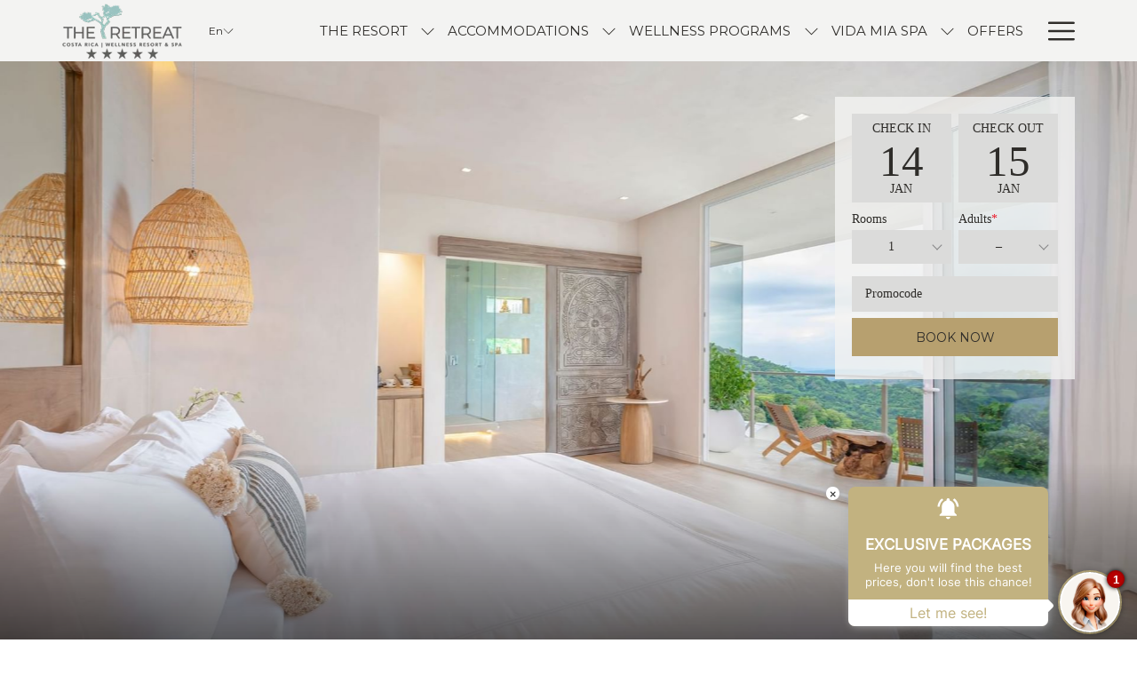

--- FILE ---
content_type: text/html; charset=UTF-8
request_url: https://www.theretreatcostarica.com/accommodation
body_size: 21648
content:
<!doctype html>
<html dir="ltr" lang="en" data-lang="" data-template="free-content" data-template-source="tc-theme">
<head>
<script>
	var galaxyInfo = {
		website_id: 3715,
        tvs: 1,
	    cms_id: 379117,
	    iso: "en_US",
	    local: "en",
	    traduction_id: 1,
	    env: "prod",
	    domain_unique_id: "15c3b248b3edff093d7d1a1329441679",
	    proxy_url: "https://tc.galaxy.tf",
	    proxy_key: "9ddbd6ad9e3e89169934d5cc74d71e25",
	    proxy_url_lead: "https://tc.galaxy.tf/leads?key=9ddbd6ad9e3e89169934d5cc74d71e25&glx-website-id=3715&glx-trad-id=1",
	    proxy_user_pool_id: "",
	    item_previous:"",
	    item_current:"",
	    item_next_item:"",
	    item_count:"0",
	    auto_visibility_start: "",
	    auto_visibility_end: "",
	    visibility_redirect_url: "",
	    locales_theme:"/json/locale/3715/1/1",
	    live_website: true,
	    backstage: "https://www.travelclick-websolutions.com"
	}
	</script>
<script type="text/javascript" src="https://app.secureprivacy.ai/script/65c24d2bcc6c86eda3af2f04.js"></script>
<script>
    window.addEventListener("sp_init", function (evt) {
        window.sp.switchLanguage('en');
    }, false);
</script>
<script>var galaxyGMS=function(){var e;return{isUserLoggedIn:function(){try{var r=sessionStorage.getItem("gms_profil_data")||localStorage.getItem("gms_profil_data");return!!(r&&(e=JSON.parse(r))&&e.firstName&&e.timestamp&&45>(+new Date-e.timestamp)/1e3/60)}catch(e){return!1}},userTierKey:function(){if(this.isUserLoggedIn()){var r=e.levelName;if("string"==typeof r)return r.toLowerCase().replace(/ /g,"_")}return!1}}}();</script>

<link rel="preconnect" href="https://fonts.gstatic.com" crossorigin />
<link rel="preload" as="style" href="https://fonts.googleapis.com/css?family=Lora:400,400i,700,700i&display=swap&subset=latin,latin-ext"><link rel="stylesheet" href="https://fonts.googleapis.com/css?family=Lora:400,400i,700,700i&display=swap&subset=latin,latin-ext" media="print" onload="this.media='all'"><noscript><link rel="stylesheet" href="https://fonts.googleapis.com/css?family=Lora:400,400i,700,700i&display=swap&subset=latin,latin-ext"/></noscript>
<link rel="preload" as="style" href="https://fonts.googleapis.com/css?family=Belgrano:400,400i,700,700i&display=swap&subset=latin,latin-ext"><link rel="stylesheet" href="https://fonts.googleapis.com/css?family=Belgrano:400,400i,700,700i&display=swap&subset=latin,latin-ext" media="print" onload="this.media='all'"><noscript><link rel="stylesheet" href="https://fonts.googleapis.com/css?family=Belgrano:400,400i,700,700i&display=swap&subset=latin,latin-ext"/></noscript>
<link rel="preload" as="style" href="https://fonts.googleapis.com/css?family=Montserrat:400,400i,700,700i&display=swap&subset=latin,latin-ext"><link rel="stylesheet" href="https://fonts.googleapis.com/css?family=Montserrat:400,400i,700,700i&display=swap&subset=latin,latin-ext" media="print" onload="this.media='all'"><noscript><link rel="stylesheet" href="https://fonts.googleapis.com/css?family=Montserrat:400,400i,700,700i&display=swap&subset=latin,latin-ext"/></noscript>
<style>
@font-face {
font-family: "Jellyta";
src: url("https://document-tc.galaxy.tf/wdotf-1wrurm4hclf5v7vgceoek1l76/jellyta.otf");
}
@font-face {
font-family: "bell";
src: url("https://document-tc.galaxy.tf/wdttf-1oaq7zuc1t2h4i4o6xztaakrl/bell.ttf");
}
@font-face {
font-family: "avenir";
src: url("https://document-tc.galaxy.tf/wdotf-arqo5olkfe1ck052tkvauhrke/avenir.otf");
}
</style>
<meta http-equiv="Content-Security-Policy" content="upgrade-insecure-requests">
<meta name="viewport" content="width=device-width, initial-scale=1.0, maximum-scale=2.0, user-scalable=1">
<link rel="stylesheet" href="/css/custom/3715/1/main/7a6ead347d9a8a059a80db87cd0f1b84/main.css" data-theme-name="th1">
<script>
// Picture element HTML5 shiv
document.createElement( "picture" );
</script>
<script>var BIDnumber = '833933';</script>

<style>
  :root {
    --btn-animation-type: Instant;

    --hero-animation-type: ;
    --hero-animation-start: No animation;
    --hero-animation-slider: Fade out image;
    --hero-animation-slider-delay: 6000ms;
    --hero-animation-pages: Homepage;

    --on-scroll-animation: ;
    --on-scroll-animation-pages: Homepage;
  }
</style>
<script>
    console.log('Inside Theme Extension - Global Head', 'prod');
</script>
<!--


<link rel="stylesheet" href="/css/custom/3715/287/main/0116e336b46392de2cee47b75cf956bb/main.css" /> -->


<script>
  const tcIntegratedDatalayerConfig = {
    website: {
  name: "The Retreat Costa Rica",
  type: '3',
  tvs: '1',
  nbHotel: 

  '1'


 ,
},
    websiteItem: {
  bid: '833933',
  
  hotelId: '3877',
  
  bookingEngineHotelId: '106669',
  bookingEngineProvider: 

"iHotelier (BE5)"


,
  branding: {
    name: 

"The Retreat Costa Rica"

, // new
    brand: 

"The Reatreat Costa Rica BR"


,
    masterBrand: 

"The Retreat Costa Rica MB"  


,
    chainId: 'false',
  },
  location: {
    city: "Atenas",
    country: "Costa Rica",
    countryCode: "CR",
    state: "Alajuela Province",
  },
  rating: '0',
  roomTypesCount: '6'
},
    hotelInDetail: 
{
  
},
    ibe: {
  ibeGeneral: [{"id":1855,"hotel_id":3877,"months_id":2,"is_enable_rate_desktop":1,"rate_display_id":1,"rate_display":"Average per night","default_rate_display":"Average per night","default_rate_display_id":1}],
  ibeProductDisplay: [{"id":1843,"hotel_id":3877,"is_service_enhancements":1,"is_mandatory":1,"default_product_tab_id":1,"desktop_layout_id":3,"desktop_layout_settings_id":4,"desktop_layout_default_id":1,"rooms_tab_id":3,"rates_tab_id":3,"packages_tab_id":2,"offers_tab_id":3,"filters_ids":""}]
},
  };
  
  if (!window.GLXExtensions){
    window.GLXExtensions = { tcIntegratedDataLayer: { isEnabled: true, config: tcIntegratedDatalayerConfig } }
  } else {
    window.GLXExtensions.tcIntegratedDataLayer = { isEnabled: true, config: tcIntegratedDatalayerConfig }
  } 
</script>

<link rel="preload" href="/css/custom/3715/307/main/bda95e924af56c599592ad374d777a18/main.css" as="style" onload="this.onload=null;this.rel='stylesheet'">
<noscript><link rel="stylesheet" href="/css/custom/3715/307/main/bda95e924af56c599592ad374d777a18/main.css" /></noscript>
<style>
/* While loading */
glx-tc-lead-rate:not([data-state="ready"]) {
    opacity: 0.5;
    cursor: wait;
}
/* avoid content jumping after loading in case there is no fallback */
glx-tc-lead-rate-member-value,
glx-tc-lead-rate-value {
    &:empty::before {
        content: '\00a0'; /* &nbsp; equivalent to force taking space */
    }
}
/* If there is no rate or fallback, we hide the rate */
glx-tc-lead-rate[data-empty="true"] {
    display: none!important;
}
</style>


<!-- webcomponents for rates from proxy -->
<script type="module" src="/integration-tools/rate-components/public/rates-proxy.js?v1.3.0" ></script>


<link type="image/x-icon" href="https://image-tc.galaxy.tf/wipng-7wkrlcg7mjo23axqnhatr9m3w/favicon.png" rel="shortcut icon"/>
<!-- ASKSUITE CODE START -->
<script>
  var path = window.location.pathname;

  // No cargar el chatbot en /book ni en /qr-room-information
  if (
    !path.includes("/book") &&
    path !== "/qr-room-information"
  ) {
    var s = document.createElement("script");
    s.src = "https://cdn.asksuite.com/infochat.js?dataConfig=https://control.asksuite.com/api/companies/the-retreat-costa-rica--wellness-resort-spa-cik";
    s.id = "script-infochat";
    document.head.appendChild(s);
  }
</script>
<!-- ASKSUITE CODE END -->

<title>accommodations | The Retreat Costa Rica</title>
<meta name="description" content="" />
<meta name="keywords" content="" />
<meta property="og:site_name" content="The Retreat Costa Rica" />
<meta http-equiv="content-type" content="text/html; charset=UTF-8" />
<meta name="robots" content="index, follow" />
<meta name="google-site-verification" content="O07T5AMI5Qa_66L4_F-VDUOFE9zDli7XYhKQjxYXbd0" />
<link rel="canonical" href="https://www.theretreatcostarica.com/accommodation" />
<link rel="alternate" href="https://www.theretreatcostarica.com/accommodation" hreflang="en" />
<link rel="alternate" href="https://www.theretreatcostarica.com/es/Alojamiento" hreflang="es" />
<meta property="og:url" content="https://www.theretreatcostarica.com/accommodation" />
<meta property="og:title" content="accommodations | The Retreat Costa Rica" />
<meta property="og:description" content="" />
<meta property="og:locale" content="en_US" />
<script type="application/ld+json">{"@context":"https:\/\/schema.org","@type":"BreadcrumbList","itemListElement":[{"@type":"ListItem","position":1,"item":{"@id":"https:\/\/www.theretreatcostarica.com\/","name":"About us"}},{"@type":"ListItem","position":2,"item":{"@id":"https:\/\/www.theretreatcostarica.com\/accommodation","name":"Accommodations"}}]}</script>
<script>var websiteID = 3715;</script>
<script>var cms = 379117</script>
<script>var ts_roll_up_tracking = 'enabled';</script>
<script> var ts_analytics = {"booking_engine_hotel_id":"106669","hotel_bid":833933,"master_brand_bid":833933,"brand_bid":833933,"master_brand_chain_id":""}</script>
<script>
var dl = {"pageLanguage":"en","tvs":"tvs_yes","websiteLanguage":"en","pageSection":"not_applicable","pageSubSection":"not_applicable","contentGroup":"not_applicable","globalProduct":"web","event":"datalayer-first-render","productPurchased":"essentials","propertyWebsiteLanguages":2,"webHostname":"theretreatcostarica.com","parentHostname":"not_applicable"};
				dl.loggedIn = galaxyGMS.isUserLoggedIn() ? "yes" : "no";
				dl.memberTier = galaxyGMS.userTierKey() ? galaxyGMS.userTierKey() : "null";
</script>
<script>(function(w,d,s,l,i){w[l]=w[l]||[];w[l].push({'gtm.start':
		new Date().getTime(),event:'gtm.js'});var f=d.getElementsByTagName(s)[0],
		j=d.createElement(s),dl=l!='dataLayer'?'&l='+l:'';j.async=true;j.src=
		'https://www.googletagmanager.com/gtm.js?id='+i+dl;f.parentNode.insertBefore(j,f);
		})(window,document,'script','dataLayer','GTM-TL2MM4B');
		</script>

<style>
/* For WYSIWYG content, CSS class are added to figure/images instead of relying only on inline style attribute. These images have the class "glx-cke5-image" added so we can target them safely. */
figure.image_resized.glx-cke5-image[style*="width"] img {
    width: 100%;
    height: auto;
}
</style>
<script>
			(function(w,d,s,l,i){w[l]=w[l]||[];w[l].push({'gtm.start':
			new Date().getTime(),event:'gtm.js'});var f=d.getElementsByTagName(s)[0],
			j=d.createElement(s),dl=l!='dataLayer'?'&l='+l:'';j.async=true;j.src=
			'https://www.googletagmanager.com/gtm.js?id='+i+dl;f.parentNode.insertBefore(j,f);
			})(window,document,'script','dataLayer','GTM-PFGCDR5');
			</script>
<script>
				(function(w,d,s,l,i){w[l]=w[l]||[];w[l].push({'gtm.start':
				new Date().getTime(),event:'gtm.js'});var f=d.getElementsByTagName(s)[0],
				j=d.createElement(s),dl=l!='dataLayer'?'&l='+l:'';j.async=true;j.src=
				'https://www.googletagmanager.com/gtm.js?id='+i+dl;f.parentNode.insertBefore(j,f);
				})(window,document,'script','dataLayer','GTM-MG6JBPT');
				</script>
<script>_dynamic_base = "https://dynamic.travelclick-websolutions.com"</script>
</head>
<body class="g_free-content no-js sticky-footer header1
    " 
  data-g-key="AIzaSyCwklUztYC4iw-Z3dzMb1i8zLcXa9uU45k" 
   
>
<script>document.body.classList.remove("no-js");document.body.classList.add('js-loading');</script>
<script>
  var websiteGlobalVariables = {
    'rates': {
      'hideOldPrices': false
    }
  };

  // Set the CSS custom property dynamically
  document.documentElement.setAttribute(
    'data-hide-old-prices',
    websiteGlobalVariables.rates.hideOldPrices
);
</script>
<a href="#header-content" class="skip-main">Skip to navigation</a>

<a href="#site-content" class="skip-main">Skip to main content</a>

<a href="#footer-content" class="skip-main">Skip to footer</a>

<img id="tc-theme-svg-list" src="/integration/tc-theme/public/svg/svg-icons.svg" alt="Website's SVG icons" width="0" height="0"/>









  <script type="text/template" id="extension-zone-cs-container">
<div class="cs-container"></div>
</script>
<script>
  if(!window.hotelModule) {
    window.hotelModule = [];
  }
  window.hotelModule['id-7407aa0146fa558b6c105b8cffec3662'] = {
    url: '/json/search/1/1/hotels-dropdown-data.json'
  }
  window.headerMenu = {navItems: [{"url":"\/the-resort","current":"","name":"The Resort","target":"","subpages":[{"url":"\/the-resort\/santoshawellnessclub","current":"","name":"Santosha Wellness Club","target":"","subpages":[{"url":"\/the-resort\/santoshawellnessclub\/thespacesantosha","current":"","name":"The Space Santosha","target":""},{"url":"\/the-resort\/santoshawellnessclub\/social-wellness-santosha","current":"","name":"Social Wellness Santosha","target":""}]},{"url":"\/the-resort\/dining","current":"","name":"Dining","target":""},{"url":"\/the-resort\/tours-excursion","current":"","name":"Tours & Excursions","target":""},{"url":"\/the-resort\/yoga-program","current":"","name":"Daily Yoga, Fitness and Movement ","target":""},{"url":"\/the-resort\/groups-retreats","current":"","name":"Groups Retreats","target":""},{"url":"\/the-resort\/services-facilitie","current":"","name":"Services & Facilities","target":""},{"url":"\/the-resort\/membershipanddaypasses","current":"","name":"Membership & Day Passes","target":""},{"url":"\/the-resort\/galana-boutique","current":"","name":"Galana Boutique","target":""},{"url":"\/the-resort\/holiday-program-2025","current":"","name":"Holiday Program 2025","target":""}]},{"url":"\/accommodation","current":"current","name":"accommodations","target":"","subpages":[{"url":"\/accommodation\/residence_at_santosha","current":"","name":"Residence At Santosha","target":""},{"url":"\/accommodation\/santosha-luxury-lofts","current":"","name":"Santosha Luxury Lofts","target":""},{"url":"\/accommodation\/luxury-lofts","current":"","name":"Luxury Lofts","target":""},{"url":"\/accommodation\/premium-rooms","current":"","name":"Premium Rooms","target":""},{"url":"\/accommodation\/double-queen-rooms","current":"","name":"Double Queen Rooms","target":""},{"url":"\/accommodation\/deluxe-rooms","current":"","name":"Deluxe Rooms","target":""}]},{"url":"\/wellness-programs","current":"","name":"Wellness Programs","target":"","subpages":[{"url":"\/wellness-programs\/art-of-resting-program","current":"","name":"Art Of Resting Program","target":""},{"url":"\/wellness-programs\/fitness-reboot-fat-burning","current":"","name":"Fitness Reboot & Fat Burning","target":""},{"url":"\/wellness-programs\/the-retreat-experience-package","current":"","name":"The Retreat Experience  Package","target":""},{"url":"\/wellness-programs\/authentic-ayurveda-spa","current":"","name":"Authentic Ayurveda Spa","target":""},{"url":"\/wellness-programs\/luxury-spa-healing-and-beautifying","current":"","name":"Luxury Spa Healing and Beautifying","target":""},{"url":"\/wellness-programs\/emotional-healing-recovery","current":"","name":"Emotional Healing & Recovery","target":""},{"url":"\/wellness-programs\/the-naked-challenge-signature-detox","current":"","name":"The Naked Challenge Signature Detox","target":""},{"url":"\/wellness-programs\/mastering-menopause","current":"","name":"The Big M: Mastering Menopause","target":""},{"url":"\/wellness-programs\/curate-a-custom-package","current":"","name":"Curate a Custom Package","target":""}]},{"url":"\/healing-center-spa-vida-mia","current":"","name":"Vida Mia Spa","target":"","subpages":[{"url":"\/healing-center-spa-vida-mia\/our-treatments","current":"","name":"Vida Mia Spa Services","target":""},{"url":"\/healing-center-spa-vida-mia\/HealingMasters","current":"","name":"Healing Masters","target":""},{"url":"\/healing-center-spa-vida-mia\/ivtherapy","current":"","name":"IV Therapy","target":""}]},{"url":"\/offers","current":"","name":"Offers","target":""},{"url":"\/guest-reviews","current":"","name":"Guest Reviews","target":""},{"url":"\/helpful-information","current":"","name":"Helpful Information","target":""},{"url":"\/BlogNew","current":"","name":"Blog","target":"","subpages":[{"url":"\/BlogNew\/recipes","current":"","name":"Recipes ","target":"","subpages":[{"url":"\/BlogNew\/recipes\/roasted-butternut-sweet-potato-mash-recipe","current":"","name":"Recipe","target":""},{"url":"\/BlogNew\/recipes\/spa-recipes","current":"","name":"Spa Recipes","target":""},{"url":"\/BlogNew\/recipes\/mango-ceviche","current":"","name":"Ceviche Recipe","target":""},{"url":"\/BlogNew\/recipes\/refreshing","current":"","name":"Refreshing","target":""},{"url":"\/BlogNew\/recipes\/grain-free","current":"","name":"Grain-Free","target":""}]},{"url":"\/BlogNew\/theriseofsocialwellness","current":"","name":"The Rise of Social Wellness","target":""},{"url":"\/BlogNew\/why-culinary-travel","current":"","name":"Why Culinary Travel","target":""},{"url":"\/BlogNew\/new-iv-therapy","current":"","name":"New IV Therapy","target":""},{"url":"\/BlogNew\/1bestspabycondenasttraveler","current":"","name":"1 Best Spa by Cond\u00e9 Nast Traveler","target":""},{"url":"\/BlogNew\/cultural-experiences-through-local-hospitality","current":"","name":"Cultural Experiences Through Local Hospitality","target":""},{"url":"\/BlogNew\/holiday-travel-blog","current":"","name":"Holiday Travel Blog","target":""}]},{"url":"\/gallery","current":"","name":"Gallery","target":""},{"url":"\/press","current":"","name":"Awards & Press","target":""},{"url":"\/sustainability-and-social-responsibility","current":"","name":"Sustainability & Social Responsibility","target":""},{"url":"\/travel-agency","current":"","name":"Travel Agency","target":""},{"url":"\/contact","current":"","name":"Contact","target":""}]}
  window.headerConfigs = {
      headerId: 'id-7407aa0146fa558b6c105b8cffec3662',
      hrefLanguage: 'en',
      showSecondaryNavigation: false,
      showLevelThreeNavigation: true,
      secondaryNav: [],
      logo: {
        link: '/',
        linkTarget: false,
        title: 'Back to the homepage',
        hasBackground: false,
        background: '#090606',
        hasScrollLogo: true,
        scrollLogo: 'https://image-tc.galaxy.tf/wipng-5qe74rrgp1jqug97xh4fzy7rp/unknown.png?width=500',
        scrollLogoAlt: '',
        hasMobileLogo: false,
        mobileLogo: '',
        logo:'https://image-tc.galaxy.tf/wipng-cie6885j7q9suqqedlf0vfifq/retreatresized.png?width=500',
        logoAlt: '',
        additionalLanguagesLogosSettings: {
          isEnabled: false,
          hasLogo: false,
          logo: '',
          hasScrollLogo: true,
          scrollLogo: '',
          scrollLogoAlt: '',
          hasMobileLogo: false,
          mobileLogo: '',
          hasBackground: false,
          background: '',
        },
      },
      showLanguageSwitcher: true,
      languageSwitcher: {
  
    languageCount: '2',
    currentLanguage: 'English',
    currentLanguageShort: 'en',
    languages: [
              {
          url: '/es/Alojamiento ',
          local: 'es',
          full: ' Español',
          short: 'es',
        },
          ]
  
},
      showCurrencySwitcher: true,
      hasPhoneNumber: true,
      phoneNumber: '50689470707 ',
      phoneNumberSanitized: '50689470707',
      phoneNumberLabel: '',
      hasSubpages: true,
      maxNavItems:'7',
      hamburgerIconColor: '',
      bookNowLabel: 'Book now',
      dropShadowOnScroll: false,
      headerMenu:{ navItems:'' },
      gmsHeaderDropdown: {},
      hotelDropdownConfig:{
        crossWebsiteLinking: false,
        homeLink: '',
        homeLinkLabel: ``,
        homeIcon: false,
        customHomeIcon: '',
        groupHotelsDropdowns: '',
        defaultHotel: ``,
        uncategorisedHotel: ``,
      },
      locales: {
        showSubMenuFor:'show submenu for ',
        moreLink:'More link',
        mainNavigation:'main navigation',
        opensBookingMask:'opens booking mask',
        closeBookingMask:'close booking mask',
        closeMoreMenu:'close more menu',
        backToTheMenu:'back to the menus',
        gms_helloUser:'Hello,',
        gms_signOut:'Sign Out',
        gms_point: 'Point',
        gms_points: 'Points',
        gms_night:'Night',
        gms_nights:'Nights',
        gms_stay:'Stay',
        gms_stays:'Stays',
        call_us:'call us at',
        menu:'Menu'
      }  
    }
</script>
<div id="header-one" class="header-one header-logo-alts" data-scroll-logo-alt="Logo of Retreat Costa Rica resort" data-logo-alt="Logo of Retreat Costa Rica" >
  <header-one></header-one>
</div>
 
   

  <!-- BM CORE SETTING EXAMPLE -->
<script>
  const calendarSettings = {
  
    displayDateFormat:"MM/DD/YYYY",
    isLargeLayout: true,
  
  siteLanguage: 'en',
  firstDayOfTheWeek: 0,
  monthsToShow: (function(){return (window.innerWidth>=1200)?2:1})(),
  showDaysInNextAndPreviousMonths: false,
  
    minimumDaysOfStay: 1,
    minimumDaysOfStayDefault: 1,
    minimumDaysOfStaySecondary: 1,
    minimumDaysOfStayDefaultSecondary: 1,
    useMinimumDaysOfStaySecondary: false,
  
  useDefaultArrows: false,
  arrowsCustomClass: {
    prev: 'icon icon-arrow-left',
    next: 'icon icon-arrow-right',
  },
  checkIn: {
    field: 'bm-checkin-input',
    trigger: 'bm-checkin-trigger',
    container: 'bm-calendars',
  },
  checkOut:{
    field: 'bm-checkout-input',
    trigger: 'bm-checkout-trigger',
    container: 'bm-calendars',
  },
  flexibleDates: {
    enabled: false,
    field: 'flexible-dates-input',
    content: 'My dates are flexible',
    checkedMark: '<svg class="icon icon-arrow-bottom"><use href="#icon-check"></use></svg>'
  },
  ratesInCalendar: {
    enabled: false,
    device: 'desktop',
    dailyRatesData: [],
    indicatorColor: '#0AE000',
    customCalendar: {
      calendarContainer: 'bm-rates-calendar',
      monthsContainer: 'bm-rates-calendar-months',
      monthsTrigger: 'bm-rates-month-trigger',
      daysContainer: 'bm-rates-calendar-days',
      daysTigger: 'bm-rates-calendar-days',
      applyTigger: 'bm-rate-calendar-apply',
      closeTigger: 'bm-rate-calendar-close',
    },
    indicatorLabel: "Lowest available rate",
    rateLabel: "Rates from ",
    backBtnLabel: "Go back",
    monthSelectorLabel: "Select your dates",
    applyBtnLabel: "Apply dates",
  },
  wcag: {
    selectedCheckInDate: "Selected check in date is",
    selectedCheckOutDate: "Selected check out date is",
    selectedCheckInDateText: "This button opens the calendar to select check in date.",
    selectedCheckOutDateText: "This button opens the calendar to select check out date.",
    selected: "Selected",
    checkInLiveRegionId: 'checkin-region',
    checkOutLiveRegionId: 'checkout-region',
    incorrectDateFormatEntered: "Incorrect date format used, please use date format",
    minimumDaysOfStay: "Minimum Night Stay",
    calendarExpanded: "Calendar Expanded",
  },
  labels: {
    previousMonth: "Previous Month",
    nextMonth: "Next Month",
  }
};
  const bm_core_settings = {
  dataContainer: 'bm-app',
  container: 'bm-box-wrapper',

  startingDate: '2021-01-12',

  calendars: calendarSettings,
  leadRates: {
    showRates:  0 ,
    showStrikeThroughRate: false,
    displayPrice: 'lead-rates-price',
    bestRateLogo: {
      enabled: false,
      logo: "",
      fallbackText: "Best Rate Guarantee"
    } 
  },
  wcag: {
    bookNow:{
      id: 'booking-mask-submit',
      opensInANewTab: "opens in a new tab"
    }
  },

  saveBookingSession:  false ,
  website: {
  hotelTypeId: '3',
  booking_engine_hotel_id: '106669',
  booking_mask_url: 'https://reservations.travelclick.com/106669?',
  booking_engine_provider_id:  '29' ,
  second_booking_engine_provider_id: '0',
  second_booking_engine_hotel_id: '0',
  second_booking_engine_url: '',
  second_booking_mask_url: '',
  hasFamilyPricing: false,
  be_open_in_new_tab: false ,
  
    hotels:[]
  
},


module: 'hotel',
id: '3877',

};
  const bm_ui_settings = {
  dataContainer: 'bm-app',
container: 'bm-box-wrapper',
containers: {
  'header1': {
    vertical: { 
      base: '#bm-hero-container',
      noHero: '#no-hero',
      collapsed: '#bm-collapsed-wrapper',
      triggers: '.bm-collapsed-wrapper'
    }, 
    horizontal: {
      base: '#bm-horizontal-hero',
      belowHero: '#bm-horizontal-below-hero',
      noHero: '#no-hero',
      collapsed: '#bm-collapsed-horizontal-wrapper',
      triggers: '.bm-collapsed-wrapper'
    },
    'area-search': {
      base: '#bm-horizontal-hero',
      belowHero: '#bm-horizontal-below-hero',
      noHero: '#no-hero',
      collapsed: '#bm-collapsed-horizontal-wrapper',
      triggers: '.bm-collapsed-wrapper'
    },
    'horizontal-hotel-plus-air': {
      base: '#bm-horizontal-hero',
      belowHero: '#bm-horizontal-below-hero',
      noHero: '#no-hero',
      collapsed: '#bm-collapsed-horizontal-wrapper',
      triggers: '.bm-collapsed-wrapper'
    }
  },
  'header2': {
    vertical: { 
      base: '#bm-vertical-base',
      noHero: '#no-hero',
      collapsed: '#bm-vertical-base',
      triggers: '.bm-collapsed-wrapper'
    }, 
    horizontal: {
      base: '#bm-horizontal-hero',
      belowHero: '#bm-horizontal-below-hero',
      noHero: '#no-hero',
      collapsed: '#bm-collapsed-horizontal-wrapper',
      triggers: '.bm-collapsed-wrapper'
    },
    'area-search': {
      base: '#bm-horizontal-hero',
      belowHero: '#bm-horizontal-below-hero',
      noHero: '#no-hero',
      collapsed: '#bm-collapsed-horizontal-wrapper',
      triggers: '.bm-collapsed-wrapper'
    },
    'horizontal-hotel-plus-air': {
      base: '#bm-horizontal-hero',
      belowHero: '#bm-horizontal-below-hero',
      noHero: '#no-hero',
      collapsed: '#bm-collapsed-horizontal-wrapper',
      triggers: '.bm-collapsed-wrapper'
    }
  },
  'headerAdvanced': {
    vertical: { 
      base: '#bm-hero-container',
      noHero: '#no-hero',
      collapsed: '#bm-collapsed-wrapper',
      triggers: '.bm-collapsed-wrapper'
    }, 
    horizontal: {
      base: '#bm-horizontal-hero',
      belowHero: '#bm-horizontal-below-hero',
      noHero: '#no-hero',
      collapsed: '#bm-collapsed-horizontal-wrapper',
      triggers: '.bm-collapsed-wrapper'
    },
    'area-search': {
      base: '#bm-horizontal-hero',
      belowHero: '#bm-horizontal-below-hero',
      noHero: '#no-hero',
      collapsed: '#bm-collapsed-horizontal-wrapper',
      triggers: '.bm-collapsed-wrapper'
    },
    'horizontal-hotel-plus-air': {
      base: '#bm-horizontal-hero',
      belowHero: '#bm-horizontal-below-hero',
      noHero: '#no-hero',
      collapsed: '#bm-collapsed-horizontal-wrapper',
      triggers: '.bm-collapsed-wrapper'
    }
  },
},
hero: {
  container: 'm-hero',
  typeShort: 'm-hero_short'
},
//area-search
areaSearch: {
  enabled: false,
  URL: '',
  URLTarget: '',
  sortResultsBy: 'Destination',
  helperText: true,
  locationFieldSearch: false,
  disableCountrySearch: false,
  disableRegionSearch: false,
  disableCitySearch: false,
  disablePoiSearch: false,
  disableSearchIcons: false,
  enableAllDestinationSearch: false,
  hideCounterPerLevel: false,
  hideSecondaryInfomation: false,
  promocodePopUp: {
    container: 'bm-as-promocode-popup',
    trigger: 'bm-as-promocode-trigger',
    mobileClose: 'bm-as-promocode-close',
    mobileSaveChanges: 'bm-as-promocode-save-changes',
  }
},
roomPopUp: {
  enabled: 
    
      false
    ,
  cmsShowChildrenAges:  false ,
  container: 'bm-pu-room-options',
  roomContainer: 'bm-pu__rooms-container',
  roomsSelector: 'js-as-room',
  roomNumber: 'js-room-number',
  childAgesContainer: 'js-room-child-ages',
  infantAgesContainer: 'js-room-infant-ages',
  trigger: 'bm-pu-room-trigger',
  triggerGuestCount: 'guest_count',
  triggerGuestLabel: 'guest_label',
  triggerAdultCount: 'adult_count',
  triggerAdultLabel: 'adult_label',
  triggerChildrenCount: 'children_count',
  triggerChildrenLabel: 'children_label',
  triggerRoomCount: 'room_count',
  triggerRoomLabel: 'room_label',
  mobileClose: 'bm-pu-room-close',
  mobileSaveChanges: 'bm-pu-room-save-changes',
  selectRoomLabel: "This button opens the room selector.",
  addRoom: 'add-room',
  removeRoom: 'subtract-room',
  trashRoom: 'bm-pu__room-remove',
  roomCounter: 'bm-pu-room-counter',
  adultSelector: 'bmadults',
  childSelector: 'bm-children',
  infantSelector: 'bm-infants',
  labels: {
    roomOptionsSaveChanges: "Save Changes",
    roomSingular: "Room",
    roomPlural: "Rooms",
    guestSingular: "Guest",
    guestPlural: "Guests",
    labelAdults: "Adults",
    labelChildren: "Children",
    childAgeInformation: "< 11 years old",
    infantAgeInformation: "< 2 years old",
    selectYourOccupancy: "Select your occupancy",
    addRoom: "Add Room",
    removeRoom: "Subtract Room",
    occupancy: "Occupancy",
  }
},
// button only
buttonOnly: {
  enabled: false,
  URL: '',
  URLTarget: '',
  buttonClass: ''
},
//book  now buttons
bookNow: {
  mobile: {
    open: 'js-trigger-open-collapse',
    openLabel: "Book Now",
    close: 'js-trigger-close-collapse',
    closeLabel: "close"
  },
  desktop: {
    id: 'booking-mask-submit',
    label: "Book Now",
    open: 'js-trigger-open-collapse',
    openLabel: "Book Now",
    close: 'js-trigger-close-collapse',
    closeLabel: "close"
  }
},
// layout
layout: 'vertical',
fullyExpanded: true,
horizontalIsFullWidth: false,
isSticky: true,
position: 'right',
collapsed: 'opened',
collapsePosition: 'below the nav bar',
//check in/out labels
checkInLabel: "Check in",
checkOutLabel: "Check Out",
requiredFieldsLocal: " ",
headerType: null,
  //calendars information shared with core
  calendars: calendarSettings,
  //hotel select
hotelSelect: 'booking-mask-hotel',
hotelSelectWrapper: 'booking-mask-hotel-wrapper',
selectHotelLabel: "Select Hotel",
selectHotelPlaceHolder: "Select hotel placeholder",
showNumberOfHotels: false,
hotelSelectRequired: false,
showHotelCountry: false,
//rooms
showRooms: true,
rooms: {
  id:'bm-rooms',
  min: '1',
  max: '10',
  defaultValue: "1",
  label: "Rooms",
  required: false
},

//adults 
showAdults: true,
adults: {
  id:'bmadults',
  min: '1',
  max: '10',
  defaultValue: 'empty',
  label: "Adults",
  required: true
},

//children
showChildren: false,
children: {
  id:'bm-children',
  min: '0',
  max: '0',
  defaultValue: '0' || 0 ,
  label: "Children",
  required: false,
  disabled: true
},
childAges: {
  id:'bm-childAges',
  min: 0,
  max: 12,
  defaultValue:  0 ,
  label: "Child age by Check-in",
  required: false,
  infantEnabled: false
},

//infants
showInfants:  false ,
infants: {
  id: 'bm-infants',
  min: '0',
  max: '2',
  defaultValue: '0' || 0,
  label: "Infants",
  required: false,
  disabled: false
},
infantAges: {
  id: 'bm-infantAges',
  min: 0,
  max: 1,
  defaultValue:  0 ,
  label: "Infants age by Check-in",
  required: false
},
//hotel + air
showHotelAir: false,
hotelAir: {
  preselectHotelAir: false,
  hotelId:'hotel-only-btn',
  airId:'hotel-air-btn',
  srLabel: "Select booking type",
  hotelLabel: "Hotel",
  airLabel: "Hotel + Air",
  departureCityLabel: "Departure City",
  departureLoadingText: "Searching",
  departureCityWrapperId: 'departure-city-wrapper',
  departureCityId: 'departure-city',
  trigger: 'hotel-air___btn',
  triggerHotelAir: '#hotel-air-btn',
  required: true
},

showRates: false,
showRetailRates: !websiteGlobalVariables.rates.hideOldPrices,
leadRates: {
  defaultRate: "Make a reservation",
  rate: '',
  label: "Rates from",
  opensInANewTab: "opens in a new tab",
  
    customRatesURL: false,
    URL: 'https://reservations.travelclick.com/106669?HotelId=106669&languageid=1&rooms=1&adults=1',
  
  bestRateLogo: {
    enabled: false,
    logo: "",
    fallbackText: "Best Rate Guarantee"
  } ,
  iHotelierConfig: '{"hotelCodes":"106669","daysAhead":90,"adults":"1"}',
  locales: {
    loadingText: "Loading",
    ratesFrom: "Rates from "
  }
},
  showModifyLink:  0 ,
modify: {
  id:'modifyBooking',
  bookingMaskURL: 'https://reservations.travelclick.com/106669?',
  bookingEngineURL: 'https://reservations.travelclick.com/106669?HotelId=106669&languageid=1&rooms=1&adults=1',
  text: {
    modifyBooking: "Modify Booking",
    openPopup: "Opens modify booking window",
    closePopup: "Close modify booking window",
    enterReservationNumber: "Please, enter your reservation number.",
    reservationNumber: "Reservation number",
    submitReservationNumber: "Submit reservation number",
    required: "required",
    allFieldsAreRequired: "(All fields are required)",
    opensInANewTab: "opens in a new tab",
    submit:  "Submit",
    selecHotel: "Select Hotel"
  }
},
  //promocode

    hasPromocode: true,
    promocodeId: 'booking-mask-promocode',
    multiPromocodeValueInput: 'js-bm-source-promocode-value',
    multiPromocodeTypeInput: 'js-bm-source-promocode-name',
    multiPromocodeRealInput: 'js-bm-fill-promocode',
    
    
    
    
    
    numberOfPromoCodes: 1,
    promocodeWCAG: {
        gotACode: "Got a promocode?",
        openPromocode: "Opens promocode window",
        enterYourPromo: "Enter your promocode",
        clearPromocode: "Clear promocode",
        closePromocodeWindow: "Close promocode window",
        addYourCode: "Add your code",
        selectCodeType: "Select code type",
        enterYourPromo: "Enter your promocode",
        applyPromocode: "Apply promocode",
        addPromo: "Add",
        promocodeWindowDescription: "This window allows you to enter one of the available types of promocodes",
    },



showPromo:  1 ,

  promoCode: {
    label: "Promocode",
    labelPlaceholder: "Promocode",
    promocodeType: 'discount',
    hasDefaultValue:  false ,
    defaultValue: "",
  },


showTravelAgencyPromo:  0 ,


showGroupPromo:  0 ,


showRateAccessCorporatePromo:  0 ,

  website: {
  hotelTypeId: '3',
  booking_engine_hotel_id: '106669',
  booking_mask_url: 'https://reservations.travelclick.com/106669?',
  booking_engine_provider_id:  '29' ,
  second_booking_engine_provider_id: '0',
  second_booking_engine_hotel_id: '0',
  second_booking_engine_url: '',
  second_booking_mask_url: '',
  hasFamilyPricing: false,
  be_open_in_new_tab: false ,
  
    hotels:[]
  
},


module: 'hotel',
id: '3877',

}
  bm_ui_settings.areaSearch.labels = {
    searchHint: 'Please enter 3 or more characters',
    noResultsFound: 'No results found',
    locationSearchLabel: 'Where do you want to go?',
    locationSearchPlaceholder: 'Country, city, region or hotel',
    asCalendarMonthPlaceholder: 'month label',
    bestRateGuaranteeLabel: 'Best Rate Guarantee',
    specialCode: 'Special Code',
    codeType: 'Code Type',
    code: 'Code',
    applyCode: 'Apply Code',
    searchDropDownDescription: 'Search location or property',
    searchBMInAreaSearchPage: 'ASM Search',
    updateBMInAreaSearchPage: 'Update',
};

</script>





  
  
    
    
    
  




  


<!-- BM DATA ATTR EXAMPLE -->
<div id="bm-app"
  data-booking-mask-type="bmvt2-right" 
  data-mobile-booking-mask-type="bmco2" 
></div>



<div id="main-content" role="main">
    




<div id="no-hero" class="no-hero"></div>



  
  
    
  

  
  



  

  <div class="js-hero-list" id="hero-list-app-id-9a0be7192a65fbf6a0d155e95d7507c4">
    <div id="m-hero-skeleton" 
      class="m-hero-skeleton skeleton-loader 
      full-size 
      bmvt-right header1"
    >
      <div class="skeleton-hero-image"></div>
    </div>
    <hero-list-app
      :configs="{
        blockId: 'id-9a0be7192a65fbf6a0d155e95d7507c4',
        heroType: 'Fullsize',
        unitMediaValue: '0',
        noCroppingBg: '',
        noCroppingBgImg: '',
        noCroppingBgColor: '#fff',
        showBreadcrumb: '1',
        videoControl: '0',
        heroVideoControl:{ 
          autoStop: '0',
          autoStopTime: '5',
          hideIcon: '0',
          hideLocale: '0',
          locale: {
            play: 'Play video',
            pause: 'Pause video',
          }
        },
        scrollConfig:{
          showScrollFunction: '0',
          scrollAnimation: '',
          scrollClickFunction: '0',
          scrollText: '',
          scrollTextColor: '',
          scrollColor: ''
        },
        styles:{
          scrollLogo: '',
          verticalAlignment: 'center',
          verticalAlignmentMobile: 'center',
          headerOverlay: '',
          headerOverlayColor: 'rgba(0, 0, 0, 0.5)',
          gradientHeight: '200',
          marginBottom: '30',
          textAlignment: 'center',
          sliderAutoplay: '0',
        },
        locales:{
          playVideo: 'Play video',
          pauseVideo: 'Pause video',
        }
      }">
    </hero-list-app>
  </div>
          
      
        <script>
          if(!window.heroSliderItemList) {
            window.heroSliderItemList = [];
          }

</script>    



<style>
    .id-0e630133576955c632acf49c225044a0 .m-hero--slide__overlay {
        
        background-image: linear-gradient(to bottom, rgba(0, 0, 0, 0), rgba(0, 0, 0, 0.6));
        
        
        height: 200px;
        
    }
  </style>

 
<script>

window.heroSliderItemList.push({
  blockId: 'id-0e630133576955c632acf49c225044a0',
  showOverlay: 'show overlay',
  overlayColor: 'rgba(0, 0, 0, 0.6)',
  overlayHeight: '200',
  bannerEnabled: '',
  bannerBackgroundColor: '',
  textAlignment: 'left',
  textColor: '#fff',
  borderOrShadow: '',
  bannerBorderColor: '#fff',
  video: ``,
  tabletVideo: ``,
  mobileVideo: ``,
  mediaType: 'image',
  title: ``,
  subtitle: ``,
  bannerImgPosition: 'left',
  bannerImgEnabled: '',
  buttonEnabled: 'Disable',
  url: '',
  urlTarget: '',
  linkTitle: `Button`,
  buttonStyle: 'Action',
  desktopVideoObj:{
    isTVS: '',
    lazy: ``,
  },
  tabletVideoObj:{
    isTVS: '',
    lazy: ``,
  },
  mobileVideoObj:{
    isTVS: '',
    lazy: ``,
  },
  imgResponsive:{
    img: {
      url:'https://image-tc.galaxy.tf/wijpeg-3wp94drizuxkt322q5qg95wrn/principal.jpg?width=1920',
      alt:``
    },
    imgMobile:{
      url:'',	
      alt:``,	
    },
    imgTablet: {
      url:'',
      alt:``
    },   
  },
  bannerImg:{
    url:'',
    alt:``
  }, 
  locales:{
    openInANewTab: 'opens in a new tab'
  }
})
  
      </script>    
          



      <nav class="breadcrumb-container" aria-label="breadcrumb" role="navigation">
  <div class="container">
    <ol class="m-breadcrumb">
              <li class="m-breadcrumb--item">
          <a class="m-breadcrumb--link" href="/">About Us</a>
        </li>
              <li class="m-breadcrumb--item">
          <a class="m-breadcrumb--link" href="/accommodation">accommodations</a>
        </li>
          </ol>
  </div>
</nav> 

    <div id="site-content">
        
		
    <style>
        

        
        
        

        
        
        
            .id-ece5a4859c449f40f6aacb7f00534e36 .container {
                padding-left: 0;
                padding-right: 0;
            }

        
        

        

        



        

        
            @media (min-width: 1200px) {
                .id-ece5a4859c449f40f6aacb7f00534e36.custom-content-padding {
                    padding-left: 80px;
                    padding-right: 80px;
                }
            }
        

        
        
        

        
    </style>



<div class="id-ece5a4859c449f40f6aacb7f00534e36  stripe-default-padding  
 
">
    <div class="container">
        <div 
        class="id-ece5a4859c449f40f6aacb7f00534e36 m-plain-text 
         
         
        custom-content-padding 
        "
        data-text-alignment="default">
            <div class="m-plain-text--stripe cms-content">
                
                
                <div class="m-plain-text--content cms-item cms-html-var"><h1 style="text-align: center;">Luxury Wellness Accommodations in Costa Rica</h1>

<p style="text-align: center;">&nbsp;</p>

<p style="text-align: center;"><span style="font-size:16px;">Indulge in the serene elegance of our 25 thoughtfully designed rooms, each crafted to soothe the mind and rejuvenate the senses. Every room is uniquely named after the vibrant plants and superfoods flourishing on our grounds, inviting you to feel a deep connection to the surrounding nature. To preserve this tranquil atmosphere, we&rsquo;ve omitted televisions and phones, allowing the gentle sounds of birds and the rustling leaves to accompany your stay. Luxurious bedding and organic amenities await, enhancing a restful experience. Each room offers its own distinctive qualities, thoughtfully curated across four categories: </span></p>
</div>
                
                
            </div>
        </div>
    </div>
</div>


    
            <div class="text-media text-image stripe-default-padding  id-f8543af4a3bfc8285d5b550a088a6599
            center-text-media                        "
            style="background-color: #f4f4f2;"
            >
    <div class="container">
        <div class="row row-flex ">
                        <div class="col-sm-6 text-media__media-container">
                <div class="js-slider__wrapper slider-wrapper media-radius-container" style="">
                    <div class="ratio-4-3-slider js-slider cms-radius" data-pagination="true"><div class="ratio-4-3">
    <div class="ratio-content">
        <picture>
                            <source media="(max-width: 767px)" srcset="https://image-tc.galaxy.tf/wijpeg-50ji99cb79tckcinf1c5zcth3/dsc00987-hdr.jpg?width=1920">
                                                <img src="[data-uri]" 
                data-lazy="https://image-tc.galaxy.tf/wijpeg-50ji99cb79tckcinf1c5zcth3/dsc00987-hdr.jpg?width=1920" alt="">
                    </picture>
                                                        </div>
</div>                    </div>
                    



<div class="text-media__toolbar clearfix " >
        <div class="text-media__toolbar-slider-actions">
        <div class="js-slider__insert-grouped-actions"></div>
    </div>
    </div>
                </div>
            </div>
                        <div 
                class="col-sm-6 text-media__text-container block-with-paginated-slider__side-column text-image__padding"
                 data-text-alignment="left"
            >
                <div class="text-media__text-container-wrapper" style="">
          <div class="stripe__text cms-html-var"><h3 style="text-align:center;">&nbsp;</h3>

<h3 style="text-align:center;">Residence At Santosha</h3>

<h5 style="text-align:center;">Your Sanctuary of Space &amp; Elegance</h5>

<p>&nbsp;</p>

<p style="text-align:justify;"><span style="font-size:16px;">We are proud to introduce The Residence at The Retreat Costa Rica, our very first villa-style sanctuary in our collection, crafted for those who seek grandeur, togetherness, and elevated comfort. This 3-bedroom, 2,529 ft&sup2; is perfect for groups, friends, or guests who want more room to breathe, cook, work, and fully immerse in wellness living.</span></p>

<p style="text-align:justify;">&nbsp;</p>

<div style="align-items:center;display:flex;justify-content:space-around;">
<div style="text-align:center;">
<p><img alt="Outdoor Balcony with mountain view" height="45" src="https://image-tc.galaxy.tf/wipng-3t61k82r7wqalty3kwtmqbvne/file.png" width="45" /></p>

<div><span style="font-size:11px;">Outdoor Balcony with</span></div>

<div><span style="font-size:11px;">mountain view</span></div>
</div>

<div style="text-align:center;">
<p><img alt="Bathtub" height="42" src="https://image-tc.galaxy.tf/wipng-2nzcccn3sbzt6kb5bxj8kb6u5/file.png" width="45" /></p>

<div><span style="font-size:11px;">Bathtub</span></div>

<div>&nbsp;</div>
</div>

<div style="text-align:center;">
<p><img alt="King Bed" height="45" src="https://image-tc.galaxy.tf/wipng-704ynvy7j1mgndpx2njjwwhbw/file.png" width="45" /></p>

<div><span style="font-size:11px;">King Bed</span></div>

<div>&nbsp;</div>
</div>

<div style="text-align:center;">
<p><img alt="Queen Beds" src="https://image-tc.galaxy.tf/wipng-50tla147iyo1mfkav6aevr56s/file.png" style="width: 45px; height: 45px;" /></p>

<div><span style="font-size:11px;">2 Queen Beds</span></div>

<div>&nbsp;</div>
</div>
</div>

<p style="text-align:center;">&nbsp;</p>

<div style="text-align:center;"><a class="btn btn-secondary" href="https://reservations.travelclick.com/106669?RoomTypeID=554835" style="color:white;" target="_blank">BOOK NOW <span class="sr-only">opens in a new tab</span></a></div>

<p style="text-align:center;">&nbsp;</p>

<p style="text-align: center;"><a class="more-link" href="https://www.theretreatcostarica.com/accommodation/residence_at_santosha" target="_blank">More Information <span class="sr-only">opens in a new tab</span></a></p>
</div>
        <div class="stripe__actions">
             </div>
</div>
            </div>
                                </div>
    </div>
</div>    
            <style>
            .id-b0dbac05fabf34983666f022dad145aa.text-media{
            padding-top: 10px;            padding-bottom: 10px;        }
            </style>
<div class="text-media text-image stripe-default-padding  id-b0dbac05fabf34983666f022dad145aa
            center-text-media                        "
            style=""
            >
    <div class="container">
        <div class="row row-flex mobile-media-before-text ">
                        <div 
                class="col-sm-6 text-media__text-container block-with-paginated-slider__side-column text-image__padding"
                data-text-alignment="center"
            >
                <div class="text-media__text-container-wrapper" style="">
          <div class="stripe__text cms-html-var"><h3 style="text-align:center;">&nbsp;</h3>

<h3 style="text-align:center;">Santosha Luxury Lofts</h3>

<h5 style="text-align:center;">Your Oasis of Wellness Awaits</h5>

<p>&nbsp;</p>

<p style="text-align:justify;"><span style="font-size:16px;">The Santosha Luxury Lofts at The Retreat Costa Rica will elevate your wellness journey in one of nature&rsquo;s most enchanting settings. These exquisite lofts blend the beauty of the Costa Rican jungle with ultimate luxury, featuring expansive windows and private terraces that welcome nature&rsquo;s healing embrace. Nestled one row lower on our serene crystal-quartz mountain, the Santosha Luxury Lofts offer a deeper immersion into the breathtaking landscape and encourage forest bathing and movement with a short walk to resort amenities including the yoga pavilion, Sol Terrace restaurant, and award-winning spa. Pre-book now to be among the first to enjoy this ultimate escape in Costa Rica&rsquo;s exquisite beauty.&nbsp;</span></p>

<p style="text-align:justify;">&nbsp;</p>

<div style="align-items:center;display:flex;justify-content:space-around;">
<div style="text-align:center;">
<p><img alt="Outdoor Balcony with mountain view" height="45" src="https://image-tc.galaxy.tf/wipng-3t61k82r7wqalty3kwtmqbvne/file.png" width="45" /></p>

<div><span style="font-size:11px;">Outdoor Balcony with</span></div>

<div><span style="font-size:11px;">mountain view</span></div>
</div>

<div style="text-align:center;">
<p><img alt="Bathtub" height="42" src="https://image-tc.galaxy.tf/wipng-2nzcccn3sbzt6kb5bxj8kb6u5/file.png" width="45" /></p>

<div><span style="font-size:11px;">Bathtub</span></div>

<div>&nbsp;</div>
</div>

<div style="text-align:center;">
<p><img alt="King Bed" height="45" src="https://image-tc.galaxy.tf/wipng-704ynvy7j1mgndpx2njjwwhbw/file.png" width="45" /></p>

<div><span style="font-size:11px;">King Bed</span></div>

<div>&nbsp;</div>
</div>
</div>

<p style="text-align:center;">&nbsp;</p>

<div style="text-align:center;"><a class="btn btn-secondary" href="https://reservations.theretreatcostarica.com/106669" style="color:white;" target="_blank">BOOK NOW <span class="sr-only">opens in a new tab</span></a></div>

<p style="text-align:center;">&nbsp;</p>

<p><a class="more-link" href="https://www.theretreatcostarica.com/accommodation/santosha-luxury-lofts" target="_blank">More Information <span class="sr-only">opens in a new tab</span></a></p>
</div>
        <div class="stripe__actions">
             </div>
</div>
            </div>
                <style>
                    .id-b0dbac05fabf34983666f022dad145aa.text-media.center-text-media .text-media__text-container.text-image__padding {
                padding-left:40px;
                padding-right:40px;
            }
                        
    </style>
                        <div class="col-sm-6 text-media__media-container">
                <div class="js-slider__wrapper slider-wrapper media-radius-container" style="">
                    <div class="ratio-4-3-slider js-slider cms-radius" data-pagination="true"><div class="ratio-4-3">
    <div class="ratio-content">
        <picture>
                            <source media="(max-width: 767px)" srcset="https://image-tc.galaxy.tf/wijpeg-3wp94drizuxkt322q5qg95wrn/principal.jpg?width=1920">
                                                <img src="[data-uri]" 
                data-lazy="https://image-tc.galaxy.tf/wijpeg-3wp94drizuxkt322q5qg95wrn/principal.jpg?width=1920" alt="">
                    </picture>
                                                        </div>
</div>                    </div>
                    



<div class="text-media__toolbar clearfix " >
        <div class="text-media__toolbar-slider-actions">
        <div class="js-slider__insert-grouped-actions"></div>
    </div>
    </div>
                </div>
            </div>
                    </div>
    </div>
</div>    
            <style>
            .id-ef3ad72ccb4b43da0015025f944fde9b.text-media{
            padding-top: 10px;            padding-bottom: 10px;        }
            </style>
<div class="text-media text-image stripe-default-padding  id-ef3ad72ccb4b43da0015025f944fde9b
            center-text-media                        "
            style="background-color: #f4f4f2;"
            >
    <div class="container">
        <div class="row row-flex ">
                        <div class="col-sm-6 text-media__media-container">
                <div class="js-slider__wrapper slider-wrapper media-radius-container" style="">
                    <div class="ratio-4-3-slider js-slider cms-radius" data-pagination="true"><div class="ratio-4-3">
    <div class="ratio-content">
        <picture>
                            <source media="(max-width: 767px)" srcset="https://image-tc.galaxy.tf/wijpeg-ashxtpwjv97vud5b9x1dzwqbt/lofa.jpg?width=1920">
                                                <img src="[data-uri]" 
                data-lazy="https://image-tc.galaxy.tf/wijpeg-ashxtpwjv97vud5b9x1dzwqbt/lofa.jpg?width=1920" alt="">
                    </picture>
                                                        </div>
</div>                    </div>
                    



<div class="text-media__toolbar clearfix " >
        <div class="text-media__toolbar-slider-actions">
        <div class="js-slider__insert-grouped-actions"></div>
    </div>
    </div>
                </div>
            </div>
                        <div 
                class="col-sm-6 text-media__text-container block-with-paginated-slider__side-column text-image__padding"
                 data-text-alignment="left"
            >
                <div class="text-media__text-container-wrapper" style="">
          <div class="stripe__text cms-html-var"><h3 style="text-align: center;">&nbsp;</h3>

<h3 style="text-align: center;">Luxury Lofts</h3>

<p style="text-align: justify;"><span style="font-size:16px;">Experience serene luxury in this expansive 690 sq. ft. loft with an open floor plan, high ceilings, and an abundance of natural light. Perched on the mountainside, these lofts feature king-sized beds, a spacious balcony with hanging chair swings, and a cozy sitting area perfect for taking in the lush landscape and admiring the wondrous beauty of Costa Rica. A luxurious bathtub, surrounded by glass, invites you to soak and relax in a setting fully connected to nature. With breathtaking views of the Pacific Ocean and mountainside, the open windows are ideal for watching the famous sunrises and sunsets and will leave you feeling completely immersed in Costa Rica&rsquo;s scenery.</span></p>

<p style="text-align: justify;">&nbsp;</p>

<div style="display: flex; justify-content: space-around; align-items: center;">
<div style="text-align: center;">
<p><img alt="Outdoor Balcony with mountain view" src="https://image-tc.galaxy.tf/wipng-3t61k82r7wqalty3kwtmqbvne/file.png" style="width: 45px; height: 45px;" /></p>

<div><span style="font-size:11px;">Outdoor Balcony with </span></div>

<div><span style="font-size:11px;">mountain view</span></div>
</div>

<div style="text-align: center;">
<p><img alt="Bathtub" src="https://image-tc.galaxy.tf/wipng-2nzcccn3sbzt6kb5bxj8kb6u5/file.png" style="width: 45px; height: 42px;" /></p>

<div><span style="font-size:11px;">Bathtub</span></div>

<div>&nbsp;</div>
</div>

<div style="text-align: center;">
<p><img alt="King Bed" src="https://image-tc.galaxy.tf/wipng-704ynvy7j1mgndpx2njjwwhbw/file.png" style="width: 45px; height: 45px;" /></p>

<div><span style="font-size:11px;">King Bed</span></div>

<div>&nbsp;</div>
</div>
</div>

<p style="text-align: center;">&nbsp;</p>

<div style="text-align: center;"><a class="btn btn-secondary" href="https://reservations.theretreatcostarica.com/106669" style="color: white;" target="_blank">Book Now <span class="sr-only"> opens in a new tab</span> </a></div>

<p style="text-align: center;">&nbsp;</p>

<p style="text-align: center;"><a class="more-link" href="https://www.theretreatcostarica.com/accommodation/luxury-lofts" target="_blank">More Information <span class="sr-only"> opens in a new tab</span> </a></p>
</div>
        <div class="stripe__actions">
             </div>
</div>
            </div>
                <style>
                    .id-ef3ad72ccb4b43da0015025f944fde9b.text-media.center-text-media .text-media__text-container.text-image__padding {
                padding-left:40px;
                padding-right:40px;
            }
                        
    </style>
                    </div>
    </div>
</div>    
            <style>
            .id-bb83477e56afc4477b5500c7145ee4ea.text-media{
            padding-top: 10px;            padding-bottom: 10px;        }
            </style>
<div class="text-media text-image stripe-default-padding  id-bb83477e56afc4477b5500c7145ee4ea
            center-text-media                        "
            style=""
            >
    <div class="container">
        <div class="row row-flex mobile-media-before-text ">
                        <div 
                class="col-sm-6 text-media__text-container block-with-paginated-slider__side-column text-image__padding"
                data-text-alignment="left"
            >
                <div class="text-media__text-container-wrapper" style="">
          <div class="stripe__text cms-html-var"><h3 style="text-align: center;">&nbsp;</h3>

<h3 style="text-align: center;">Premium Rooms</h3>

<p style="text-align: justify;"><span style="font-size:16px;">Unwind in this expansive room surrounded by lush, serene nature, featuring a luxurious king bed for restful nights. Step onto your private balcony to take in sweeping views from the cozy hanging chair&mdash;a perfect spot for quiet reflection or morning meditation, immersed in the mountainside's beauty. Inside, a relaxing bathtub awaits, ideal for soaking and rejuvenating, enhancing your connection to the tranquil energy of this unique, healing environment. Each thoughtful detail encourages you to relax, restore, and reconnect.</span></p>

<p style="text-align: justify;">&nbsp;</p>

<div style="display: flex; justify-content: space-around; align-items: center;">
<div style="text-align: center;">
<p><img alt="Outdoor Balcony with mountain view" src="https://image-tc.galaxy.tf/wipng-3t61k82r7wqalty3kwtmqbvne/file.png" style="width: 45px; height: 45px;" /></p>

<div><span style="font-size:11px;">Outdoor Balcony with </span></div>

<div><span style="font-size:11px;">mountain view</span></div>
</div>

<div style="text-align: center;">
<p><img alt="Bathtub" src="https://image-tc.galaxy.tf/wipng-2nzcccn3sbzt6kb5bxj8kb6u5/file.png" style="width: 45px; height: 42px;" /></p>

<div><span style="font-size:11px;">Bathtub</span></div>

<div>&nbsp;</div>
</div>

<div style="text-align: center;">
<p><img alt="King Bed" src="https://image-tc.galaxy.tf/wipng-704ynvy7j1mgndpx2njjwwhbw/file.png" style="width: 45px; height: 45px;" /></p>

<div><span style="font-size:11px;">King Bed</span></div>

<div>&nbsp;</div>
</div>
</div>

<p style="text-align: center;">&nbsp;</p>

<div style="text-align: center;"><a class="btn btn-secondary" href="https://reservations.theretreatcostarica.com/106669" style="color: white;" target="_blank">Book Now <span class="sr-only"> opens in a new tab</span> </a></div>

<p style="text-align: center;">&nbsp;</p>

<p style="text-align: center;"><a class="more-link" href="https://www.theretreatcostarica.com/accommodation/premium-rooms" target="_blank">More Information <span class="sr-only"> opens in a new tab</span> </a></p>
</div>
        <div class="stripe__actions">
             </div>
</div>
            </div>
                <style>
                    .id-bb83477e56afc4477b5500c7145ee4ea.text-media.center-text-media .text-media__text-container.text-image__padding {
                padding-left:40px;
                padding-right:40px;
            }
                        
    </style>
                        <div class="col-sm-6 text-media__media-container">
                <div class="js-slider__wrapper slider-wrapper media-radius-container" style="">
                    <div class="ratio-4-3-slider js-slider cms-radius" data-pagination="true"><div class="ratio-4-3">
    <div class="ratio-content">
        <picture>
                            <source media="(max-width: 767px)" srcset="https://image-tc.galaxy.tf/wijpeg-60uygyd4pwzjgfrmeplqltftq/premium-roomprincipal19.jpg?width=1920">
                                                <img src="[data-uri]" 
                data-lazy="https://image-tc.galaxy.tf/wijpeg-60uygyd4pwzjgfrmeplqltftq/premium-roomprincipal19.jpg?width=1920" alt="">
                    </picture>
                                                        </div>
</div>                    </div>
                    



<div class="text-media__toolbar clearfix " >
        <div class="text-media__toolbar-slider-actions">
        <div class="js-slider__insert-grouped-actions"></div>
    </div>
    </div>
                </div>
            </div>
                    </div>
    </div>
</div>    
            <style>
            .id-d244678c77bb4c598d63edabb8289682.text-media{
            padding-top: 10px;            padding-bottom: 10px;        }
            </style>
<div class="text-media text-image stripe-default-padding  id-d244678c77bb4c598d63edabb8289682
            center-text-media                        "
            style="background-color: #f4f4f2;"
            >
    <div class="container">
        <div class="row row-flex ">
                        <div class="col-sm-6 text-media__media-container">
                <div class="js-slider__wrapper slider-wrapper media-radius-container" style="">
                    <div class="ratio-4-3-slider js-slider cms-radius" data-pagination="true"><div class="ratio-4-3">
    <div class="ratio-content">
        <picture>
                            <source media="(max-width: 767px)" srcset="https://image-tc.galaxy.tf/wijpeg-a1jww635sbyhyp5dj1511vpz6/2.jpg?width=1920">
                                                <img src="[data-uri]" 
                data-lazy="https://image-tc.galaxy.tf/wijpeg-a1jww635sbyhyp5dj1511vpz6/2.jpg?width=1920" alt="Beds with outdoor dining area in room at Retreat Costa Rica">
                    </picture>
                                                        </div>
</div>                    </div>
                    



<div class="text-media__toolbar clearfix " >
        <div class="text-media__toolbar-slider-actions">
        <div class="js-slider__insert-grouped-actions"></div>
    </div>
    </div>
                </div>
            </div>
                        <div 
                class="col-sm-6 text-media__text-container block-with-paginated-slider__side-column text-image__padding"
                 data-text-alignment="left"
            >
                <div class="text-media__text-container-wrapper" style="">
          <div class="stripe__text cms-html-var"><h3 style="text-align: center;">&nbsp;</h3>

<h3 style="text-align: center;">Double Queen Premium Rooms</h3>

<p style="text-align: justify;"><span style="font-size:16px;">Perfect for companions seeking both space and serenity, this room features two queen beds with elegant decor and panoramic valley views. The private balcony invites you to sip morning coffee, read a favorite book, or simply admire the natural beauty. Inside, a comfortable seating area provides a cozy corner to relax and unwind, making it an ideal retreat for reflection or quiet conversation. Designed for spacious relaxation, this room seamlessly blends luxury with a warm, inviting ambiance set amid lush surroundings.</span></p>

<p style="text-align: justify;">&nbsp;</p>

<div style="display: flex; justify-content: space-around; align-items: center;">
<div style="text-align: center;">
<p><img alt="Outdoor Balcony with mountain view" src="https://image-tc.galaxy.tf/wipng-3t61k82r7wqalty3kwtmqbvne/file.png" style="width: 45px; height: 45px;" /></p>

<div><span style="font-size:11px;">Outdoor Balcony with </span></div>

<div><span style="font-size:11px;">mountain view</span></div>
</div>

<div style="text-align: center;">
<p><img alt="Queen Beds" src="https://image-tc.galaxy.tf/wipng-50tla147iyo1mfkav6aevr56s/file.png" style="width: 45px; height: 45px;" /></p>

<div><span style="font-size:11px;">2 Queen Beds</span></div>

<div>&nbsp;</div>
</div>
</div>

<p style="text-align: center;">&nbsp;</p>

<div style="text-align: center;"><a class="btn btn-secondary" href="https://reservations.theretreatcostarica.com/106669" style="color: white;" target="_blank">Book Now <span class="sr-only"> opens in a new tab</span> </a></div>

<p style="text-align: center;">&nbsp;</p>

<p style="text-align: center;"><a class="more-link" href="https://www.theretreatcostarica.com/accommodation/double-queen-rooms" target="_blank">More Information <span class="sr-only"> opens in a new tab</span> </a></p>
</div>
        <div class="stripe__actions">
             </div>
</div>
            </div>
                <style>
                    .id-d244678c77bb4c598d63edabb8289682.text-media.center-text-media .text-media__text-container.text-image__padding {
                padding-left:40px;
                padding-right:40px;
            }
                        
    </style>
                    </div>
    </div>
</div>    
            <style>
            .id-b985e912daa06d94feaed0ad51521b28.text-media{
            padding-top: 10px;            padding-bottom: 10px;        }
            </style>
<div class="text-media text-image stripe-default-padding  id-b985e912daa06d94feaed0ad51521b28
            center-text-media                        "
            style=""
            >
    <div class="container">
        <div class="row row-flex ">
                        <div 
                class="col-sm-6 text-media__text-container block-with-paginated-slider__side-column text-image__padding"
                data-text-alignment="left"
            >
                <div class="text-media__text-container-wrapper" style="">
          <div class="stripe__text cms-html-var"><h3 style="text-align: center;">&nbsp;</h3>

<h3 style="text-align: center;">Deluxe Rooms</h3>

<p style="text-align: justify;"><span style="font-size:16px;">Embrace ultimate comfort and serenity in these inviting, cozy rooms, each infused with the charm of a private sanctuary nestled against a lush mountainside. Designed with a king-sized bed, these rooms offer a peaceful haven to unwind, enveloped by the soothing sounds and scents of nature. Expansive yet intimate, each space invites you to slow down, relax, and fully immerse in the surrounding tranquility, reconnecting with nature in a setting crafted for renewal and deep rest.</span></p>

<p style="text-align: justify;"><em>*Two twin beds can be provided in exchange for a kind upon request and availability*</em></p>

<p style="text-align: justify;">&nbsp;</p>

<div style="display: flex; justify-content: space-around; align-items: center;">
<div style="text-align: center;">
<p><img alt="Outdoor Balcony with mountain view" src="https://image-tc.galaxy.tf/wipng-34g2tkoqr6e8p83ttnltxeu7i/file.png" style="width: 45px; height: 45px;" /></p>

<div><span style="font-size:11px;">Garden view </span></div>
</div>

<div style="text-align: center;">
<p><img alt="King Bed" src="https://image-tc.galaxy.tf/wipng-704ynvy7j1mgndpx2njjwwhbw/file.png" style="width: 45px; height: 45px;" /></p>

<div><span style="font-size:11px;">King Bed</span></div>

<div>&nbsp;</div>
</div>
</div>

<p style="text-align: center;">&nbsp;</p>

<div style="text-align: center;"><a class="btn btn-secondary" href="https://reservations.theretreatcostarica.com/106669" style="color: white;" target="_blank">Book Now <span class="sr-only"> opens in a new tab</span> </a></div>

<p style="text-align: center;">&nbsp;</p>

<p style="text-align: center;"><a class="more-link" href="https://www.theretreatcostarica.com/accommodation/deluxe-rooms" target="_blank">More Information <span class="sr-only"> opens in a new tab</span> </a></p>
</div>
        <div class="stripe__actions">
             </div>
</div>
            </div>
                <style>
                    .id-b985e912daa06d94feaed0ad51521b28.text-media.center-text-media .text-media__text-container.text-image__padding {
                padding-left:40px;
                padding-right:40px;
            }
                        
    </style>
                        <div class="col-sm-6 text-media__media-container">
                <div class="js-slider__wrapper slider-wrapper media-radius-container" style="">
                    <div class="ratio-4-3-slider js-slider cms-radius" data-pagination="true"><div class="ratio-4-3">
    <div class="ratio-content">
        <picture>
                            <source media="(max-width: 767px)" srcset="https://image-tc.galaxy.tf/wijpeg-3lvettubmmp4w2r2dynkmt3ei/andres-214.jpg?width=1920">
                                                <img src="[data-uri]" 
                data-lazy="https://image-tc.galaxy.tf/wijpeg-3lvettubmmp4w2r2dynkmt3ei/andres-214.jpg?width=1920" alt="">
                    </picture>
                                                        </div>
</div>                    </div>
                    



<div class="text-media__toolbar clearfix " >
        <div class="text-media__toolbar-slider-actions">
        <div class="js-slider__insert-grouped-actions"></div>
    </div>
    </div>
                </div>
            </div>
                    </div>
    </div>
</div>
    <style>
        

        
        .id-e3b4bda75fa72be3c4a74b8fdce5b0de.custom-block-padding {
            padding-top: 0px;
            padding-bottom: 0px;
            }
        
        
        

        
        
        
        

        

        



        
            @media (min-width: 1200px) {
                .id-e3b4bda75fa72be3c4a74b8fdce5b0de.custom-content-padding {
                    
                        padding-top: 0px;
                    
                    
                        padding-bottom: 0px;
                    
                }
            }
        

        

        
          .id-e3b4bda75fa72be3c4a74b8fdce5b0de.stripe-default-padding.cms-background.lazy{
                background-image: none;
                background-color: #F1F1FA;
          }

          .id-e3b4bda75fa72be3c4a74b8fdce5b0de.stripe-default-padding.cms-background{
              background-image: url('');
          }

            
                .id-e3b4bda75fa72be3c4a74b8fdce5b0de.background-color {
                    background-color: #F4F4F2;
                }
            
        
        
        

        
    </style>



<div class="id-e3b4bda75fa72be3c4a74b8fdce5b0de  stripe-default-padding  
custom-block-padding 
">
    <div class="container">
        <div 
        class="id-e3b4bda75fa72be3c4a74b8fdce5b0de m-plain-text 
         
         
        custom-content-padding 
        "
        data-text-alignment="default">
            <div class="m-plain-text--stripe cms-content">
                
                
                <div class="m-plain-text--content cms-item cms-html-var"><div class="col-sm-12 facilities__wrapper ">
  
  <h4 class="h4 l-title ">In-Room Amenities</h4>
  
  <div class="amenities-outer-wrap">
    <div class="amenities-container 
      content-width 
       
       
        amenities--2-col
        
      
      ">

      
  
    
<div class="amenities-item">
    
    <span class="m-color-box--illustration">
        
            <img js-remove-if-empty="" src="https://image-tc.galaxy.tf/wipng-6q0905r94z3vw44adv7x5f5rm/file.png" alt="Shower" aria-hidden="true">
        
    </span>
    
    <div class="m-color-box--text">Shower</div>
</div>
<div class="amenities-item">
    
    <span class="m-color-box--illustration">
        
            <img js-remove-if-empty="" src="https://image-tc.galaxy.tf/wipng-akaty1kqzspfda33l9abvfa4u/file.png" alt="King Bed" aria-hidden="true">
        
    </span>
    
    <div class="m-color-box--text">Security Safe Box</div>
</div>
<div class="amenities-item">
    
    <span class="m-color-box--illustration">
        
            <img js-remove-if-empty="" src="https://image-tc.galaxy.tf/wipng-anum6iovy45lgiixuwd7o9g0u/file.png" alt="Air Conditioning" aria-hidden="true">
        
    </span>
    
    <div class="m-color-box--text">Air Conditioning</div>
</div>
<div class="amenities-item">
    
    <span class="m-color-box--illustration">
        
            <img js-remove-if-empty="" src="https://image-tc.galaxy.tf/wipng-9ldcg3jvdyi4h12nb7m6nisrn/file.png" alt="WiFi" aria-hidden="true">
        
    </span>
    
    <div class="m-color-box--text">WiFi</div>
</div>
<div class="amenities-item">
    
    <span class="m-color-box--illustration">
        
            <img js-remove-if-empty="" src="https://image-tc.galaxy.tf/wipng-t1aqio1hmte3c8cc7j24jzev/file.png" alt="Organic Cotton Bathrobes and Slippers" aria-hidden="true">
        
    </span>
    
    <div class="m-color-box--text">Organic Cotton Bathrobes and Slippers</div>
</div>
<div class="amenities-item">
    
    <span class="m-color-box--illustration">
        
            <img js-remove-if-empty="" src="https://image-tc.galaxy.tf/wipng-9g9ywbn3g6pok7jlsdai1um41/file.png" alt="Luxury Organic Hypo-Allergenic Bedding" aria-hidden="true">
        
    </span>
    
    <div class="m-color-box--text">Luxury Organic Hypo-Allergenic Bedding</div>
</div>
<div class="amenities-item">
    
    <span class="m-color-box--illustration">
        
            <img js-remove-if-empty="" src="https://image-tc.galaxy.tf/wipng-682nru11pyrxidsoeaver0hou/file.png" alt="Raw Organic Body Care Products" aria-hidden="true">
        
    </span>
    
    <div class="m-color-box--text">Raw Organic Body Care Products</div>
</div>
<div class="amenities-item">
    
    <span class="m-color-box--illustration">
        
            <img js-remove-if-empty="" src="https://image-tc.galaxy.tf/wipng-7wauu1vj2l14041d4bkyr4fin/file.png" alt="Hairdryer and Magnifying Mirror" aria-hidden="true">
        
    </span>
    
    <div class="m-color-box--text">Hairdryer and Magnifying Mirror</div>
</div>
     
    </div>
    
  </div>
</div>


        </div></div>
                
                
            </div>
        </div>
    </div>
</div>



    <style>
        

        
        
        

        
        
        
        

        

        



        
            @media (min-width: 1200px) {
                .id-acce0dd463faa60416de8a29b0077aac.custom-content-padding {
                    
                        padding-top: 15px;
                    
                    
                        padding-bottom: 15px;
                    
                }
            }
        

        

        
          .id-acce0dd463faa60416de8a29b0077aac.stripe-default-padding.cms-background.lazy{
                background-image: none;
                background-color: #F1F1FA;
          }

          .id-acce0dd463faa60416de8a29b0077aac.stripe-default-padding.cms-background{
              background-image: url('');
          }

            
                .id-acce0dd463faa60416de8a29b0077aac.background-color {
                    background-color: #F4F4F2;
                }
            
        
        
        

        
    </style>



<div class="id-acce0dd463faa60416de8a29b0077aac  stripe-default-padding  
 
">
    <div class="container">
        <div 
        class="id-acce0dd463faa60416de8a29b0077aac m-plain-text 
         
         
        custom-content-padding 
        "
        data-text-alignment="default">
            <div class="m-plain-text--stripe cms-content">
                
                
                <div class="m-plain-text--content cms-item cms-html-var"><div style="text-align: center;"><a class="btn btn-secondary" href="https://wa.me/50689470707" style="color: white;" target="_blank">Have Questions? Chat with us! <span class="sr-only"> opens in a new tab</span> </a></div>
</div>
                
                
            </div>
        </div>
    </div>
</div>




<div class="stripe list-item   " style="

    background-color: #F4F4F2;


    padding-top: 0px;
    padding-bottom: 0px;

">
    <div class="container">
        <!-- Since this has different variables from intro-text.html 
I am keeping this partial until all the other blocks in tc-theme is changed to vue
This seems like the cleanest way. Once they are changed to vue these partials can be deleted
-->
<script>
    if(!window.introduction) {
        window.introduction = [];
    }
    window.introduction['id-5d868bba23c063d7eb25a589be88bfbb'] = {
        intro: {
            enabled: true,
            blockWidth: '',
            title: ``,
            subTitle: ``,
            content: `<h2 style=\"text-align: center;\">What our guests are saying<\/h2>\r\n`,
            textColor: '#000',
            textAlign: 'center',
            link: {
                enabled: false,
                title: `Read More`,
                url: '',
                urlTarget: false
            },
            btn: {
                enabled: false,
                title: `My Button`,
                url: '',
                urlTarget: false,
                style: 'Action'
            }
        }
    };
</script>

<div id="id-5d868bba23c063d7eb25a589be88bfbb" class="introduction-vue vue-container">
    <introduction-app
        :block-id="'id-5d868bba23c063d7eb25a589be88bfbb'"
        :locales="{
            opensInNewTab: `opens in a new tab`
        }"
    />
</div>


        <div class="id-5d868bba23c063d7eb25a589be88bfbb row row-flex m-content-object--list column3  " 
        style=""
        data-text-alignment="default"
        data-equalize-parent='[".m-content-object--title",".m-content-object--content"]'>
<div class="col-sm-4 m-content-object">

<div class="m-content-object--infos" data-text-alignment-child>
    
    
    <div class="m-content-object--content cms-html-var"><p style="text-align: center;"><img alt="" src="https://image-tc.galaxy.tf/wipng-1yohsausei1tv4lhgr100t4s5/file.png" style="width: 150px; height: 29px;" /></p>

<p style="text-align: center;">&ldquo;I arrived in need of deep relaxation, healing and re-energizing. The entire experience exceeded my expectations!&rdquo;</p>
</div>
    
        
        
    </div>
</div><div class="col-sm-4 m-content-object">

<div class="m-content-object--infos" data-text-alignment-child>
    
    
    <div class="m-content-object--content cms-html-var"><p style="text-align: center;"><img alt="" src="https://image-tc.galaxy.tf/wipng-1yohsausei1tv4lhgr100t4s5/file.png" style="width: 150px; height: 29px;" /></p>

<p style="text-align: center;">&ldquo;I had the most amazing time there. I came looking for healing, peace and relaxation and felt like I returned a new person.&rdquo;</p>
</div>
    
        
        
    </div>
</div><div class="col-sm-4 m-content-object">

<div class="m-content-object--infos" data-text-alignment-child>
    
    
    <div class="m-content-object--content cms-html-var"><p style="text-align: center;"><img alt="" src="https://image-tc.galaxy.tf/wipng-1yohsausei1tv4lhgr100t4s5/file.png" style="width: 150px; height: 29px;" /></p>

<p style="text-align: center;">&ldquo;This is my fourth stay at The Retreat. Every day, every meal, every moment hiking on the mountain has been new, surprising and awe-inspiring. &ldquo;</p>
</div>
    
        
        
    </div>
</div>        </div>
    </div>
</div>

    <style>
        

        
        
        

        
        
        
        

        

        



        

        

        
        
        

        
    </style>



<div class="id-9caca89a2715cf162a91eb3ccdc1b852  stripe-default-padding  
 
">
    <div class="container">
        <div 
        class="id-9caca89a2715cf162a91eb3ccdc1b852 m-plain-text 
         
         
         
        "
        data-text-alignment="default">
            <div class="m-plain-text--stripe cms-content">
                
                
                <div class="m-plain-text--content cms-item cms-html-var"><div style="margin-top:-50px;position:relative;text-align:center;">
<hr style="border-bottom-width:0;border-left-width:0;border-right-width:0;border-top:2px solid #5F5B56;left:0;margin:0;position:absolute;right:0;top:50%;" />
<h2><span style="background-color:#FFFFFF;padding:0 10px;position:relative;z-index:1;"><strong>Members Of</strong></span></h2>
</div>

<p style="text-align:center;">&nbsp;</p>

<p style="text-align: center;"><img alt="" src="https://image-tc.galaxy.tf/wipng-bjmkxou9o2nwvb301fwnlklzi/file.png" style="width: 130px; height: 100px;" />&nbsp; &nbsp;&nbsp;<img alt="" class="glx-cke5-image image_resized" height="356" src="https://image-tc.galaxy.tf/wipng-brpogbpfxn0gkxop5jvxlga00/file.png" style="aspect-ratio:734/356;max-height:106.8px;max-width:220px;" width="734" />&nbsp; &nbsp;</p>

<p style="text-align: center;">&nbsp;</p>

<p style="text-align:center;">&nbsp;</p>

<p style="text-align:center;">&nbsp;</p>

<div style="margin-top:-50px;position:relative;text-align:center;">
<hr style="border-bottom-width:0;border-left-width:0;border-right-width:0;border-top:2px solid #5F5B56;left:0;margin:0;position:absolute;right:0;top:50%;" />
<h2><span style="background-color:#FFFFFF;padding:0 10px;position:relative;z-index:1;"><strong>Recent Awards</strong></span></h2>
</div>

<p style="text-align:center;">&nbsp;</p>

<p style="text-align:center;">&nbsp; &nbsp;<img alt="" src="https://image-tc.galaxy.tf/wipng-6yt4qwg0rfyj2sd4yptsuhvjy/file.png" style="width: 130px; height: 130px;" />&nbsp;<img alt="" class="image_resized  glx-cke5-image" height="120" src="https://image-tc.galaxy.tf/wipng-bcnr2ommy3adhhfn5jta0apiu/file.png" style="aspect-ratio:120/120;max-width:126px;" width="120" /><img alt="" height="143" src="https://image-tc.galaxy.tf/wipng-ck6rnoz32haggwlk2ml5r90ez/file.png" width="130" /><img alt="" height="119" src="https://image-tc.galaxy.tf/wipng-d8o49gc5xz0i57awyyoz3u142/file.png" width="130" /><img alt="" height="130" src="https://image-tc.galaxy.tf/wipng-eqa2kcuexxc0bp6eloryewvoz/file.png" width="130" /><img alt="" height="140" src="https://image-tc.galaxy.tf/wipng-6osjp93x2widqsar8zupf323a/file.png" width="140" /><img alt="" height="140" src="https://image-tc.galaxy.tf/wipng-bnwq3rdzs8zzy4vpd26jv1fmp/file.png" width="140" /><img alt="" height="154" src="https://image-tc.galaxy.tf/wipng-3bzk3atukvznm09i80xsxwbue/file.png" width="140" /></p>
</div>
                
                
            </div>
        </div>
    </div>
</div>


    </div>
</div><!-- #main-content -->





<div id="back-to-top" class="back-to-top__wrapper ">
    <a class="back-to-top link-text" href="#top" data-page-height="Back to top">
        <span>Back to top</span>
        <div class="btn btn-ghost" aria-hidden="true" >
            <svg  xmlns="http://www.w3.org/2000/svg" viewBox="0 0 13.125 18.666">
                <title>Back to top</title>
                <path d="M.2 6.095a.662.662 0 0 0 .931.941L5.9 2.265v15.741a.655.655 0 0 0 .658.659.663.663 0 0 0 .668-.659V2.265l4.761 4.77a.675.675 0 0 0 .941 0 .659.659 0 0 0 0-.941l-5.9-5.9a.648.648 0 0 0-.931 0z"/>
            </svg>
        </div>
    </a>
</div>
<script>
    window.footerConfigs = {
        "footerLanguages": {
  
    languageCount: '2',
    currentLanguage: 'English',
    currentLanguageShort: 'en',
    currentLanguageIcon: 'https://image-tc.galaxy.tf/wisvg-38ik1cqndysd7mdveqwcraqid/english.svg',
    languages: [
              {
          url: '/es/Alojamiento ',
          local: 'es',
          full: ' Español',
          short: 'es',
          icon: 'https://image-tc.galaxy.tf/wisvg-38bfyr3nsu3in1vtzb7thfxeg/espanol.svg',
        },
          ]
  
}
    }

    if(!window.footerOneTextFields) {
        window.footerOneTextFields = [];
    }
    window.footerOneTextFields['id-7407aa0146fa558b6c105b8cffec3662'] = {
        hotelName: `The Retreat Costa Rica`,
        contact: `<p>Provincia de Alajuela - Atenas, Barrio Jes&uacute;s. 700 metros Oeste de la entrada de Barroeta. Entrada de adoqu&iacute;n.&nbsp;<\/p>\r\n\r\n<p>Costa Rica:\u202f<a href=\"tel:+506 2106 3900\" target=\"_blank\">+506 2106 3900<\/a>&nbsp;<br \/>\r\nWhatsApp:\u202f<a href=\"http:\/\/wa.me\/50689470707\">+506 894 70707<\/a>&nbsp;<br \/>\r\nUSA\/Canada:\u202f<a href=\"tel:+1 833 760 4242\" target=\"_blank\">+1 833 760 4242<\/a>&nbsp;<br \/>\r\nEmail:<a href=\"mailto:\u202finfo@theretreatcostarica.com\">info@theretreatcostarica.com<\/a>&nbsp;<\/p>\r\n\r\n<p>&nbsp;<\/p>\r\n`,
        copyright: `<p>&copy; <script>document.write(new Date().getFullYear());<\/script> The Retreat Costa Rica | Designed by <a href=\"http:\/\/www.travelclick.com\" target=\"_blank\">TravelClick<\/a>, an Amadeus company<\/p>\r\n\r\n<div id=\"gtx-trans\" style=\"position: absolute; left: -70px; top: 26.15px;\">\r\n<div class=\"gtx-trans-icon\">&nbsp;<\/div>\r\n<\/div>\r\n`
    }

    if(!window.footerOneLinks) {
        window.footerOneLinks = {};
    }
    window.footerOneLinks['id-7407aa0146fa558b6c105b8cffec3662'] = {footerLinksList: [
{
    url: '/privacy-policy',
    target: false,
    text: `Privacy Policy`
},
{
    url: '/terms-conditions',
    target: false,
    text: `Terms & Conditions`
},
{
    url: '/notice-of-accessibility',
    target: false,
    text: `Notice of Accessibility`
},
{
    url: '/sustainability-and-social-responsibility',
    target: false,
    text: `Sustainability & Social Responsibility`
},
{
    url: '/travel-agency',
    target: false,
    text: `Travel Agency`
},]}

    if(!window.footerOneNewsLetter) {
        window.footerOneNewsLetter = [];
    }
    window.footerOneNewsLetter['id-7407aa0146fa558b6c105b8cffec3662'] = {
        btnTitle: `Subscribe to Newsletter`,
        placeholder: `Subscribe to Newsletter`
    }

    if(!window.footerOneCustomHtml) {
        window.footerOneCustomHtml = [];
    }
    window.footerOneCustomHtml['id-7407aa0146fa558b6c105b8cffec3662'] = {
        contentHtml: ''
    }

    if(!window.footerOneLocales) {
        window.footerOneLocales = [];
    }
    window.footerOneLocales['id-7407aa0146fa558b6c105b8cffec3662'] = {
        opensInANewTab: `opens in a new tab`,
        addEmailToSub: `Add your email to subscribe`,
        followUs: `Follow us`
    }
</script>
<footer class="m-footer-base_1 js-footer-one-app" id="footer-content" data-footer-name="ft1" v-cloak>
    <footer-one-app
        :configs="{
            websiteType: 'hotel',
            blockId: 'id-7407aa0146fa558b6c105b8cffec3662',
            newsletter: {
                enabled: true,
                buttonOnly: true,
                url: '/sign-up',
                opensInNewTab: true,
                style: 'Action'
            },
            logo: {
                logoTop: '',
                logoBottom: '',
                customBackground: {
                    enabled: false,
                    backgroundColor: ''
                },
                additionalLanguages: {
                    enabled: false,
                    logoTop: '',
                    logoBottom: '',
                    backgroundColor: ''
                }
            },
            hr: {
                enabled: false,
                width: '100',
                devices: 'All Devices'
            },
            socialIcons: {
                enabled: true,
                label: false
            },
            languageSelectorEnabled: false,
            widgetEnabled: false,
            socialIconLinks: {iconStyles: {
    iconStyle: 'filled',
    socialIconColor: '#F4F4F2'
},
socialLinks: {
    facebook: 'https://www.facebook.com/TheRetreatcostarica/',
    facebookTarget: true,
    twitter: 'https://twitter.com/TheRetreatCR/?pl=u10n0cs13u10l0a30ap0aq0a80bg0fv0b00ak00',
    twitterTarget: true,
    tripAdvisor: 'https://www.tripadvisor.com/Hotel_Review-g1177889-d7686769-Reviews-The_Retreat_Costa_Rica_Wellness_Resort_Spa-Atenas_Province_of_Alajuela.html',
    tripAdvisorTarget: false,
    instagram: 'https://www.instagram.com/theretreatcostarica/?hl=en',
    instagramTarget: true,
    youTube: '',
    youTubeTarget: false,
    pinterest: '',
    pinterestTarget: false,
    weChat: '',
    weChatTarget: false,
    linkedin: 'https://www.linkedin.com/company/the-retreat-costa-rica/',
    linkedinTarget: true,
    tiktok: '',
    tiktokTarget: false,
    xing: '',
    xingTarget: false,
    google: '',
    googleTarget: false,
    lineMessenger: '',
    lineMessengerTarget: false,
    whatsapp: '',
    whatsappTarget: false,
    weibo: '',
    weiboTarget: false,
    flickr: '',
    flickrTarget: false,
    foursquare: '',
    foursquareTarget: false,
    snapchat: '',
    snapchatTarget: false
},
locales: {
    opensInANewTab: 'opens in a new tab',
}},
            customSocialIconsList: {}
        }"
    >
    </footer-one-app>
    
</footer>
<script src="/frontend/galaxy-helpers/public/galaxy-helpers.js?v=l-c52e587f-4210-42ae-9c31-7495bb0b35c5"></script><!-- Generated by Galaxy-->
<script type="text/template" id="sliderPrevArrow">
    <button class="slick-prev" aria-label="Go to previous slideshow element" type="button"><svg aria-hidden="true" class="icon icon-arrow-left"><use href="#icon-arrow-left"></use></svg> <span class="sr-only">Previous</span></button>
</script>
<script type="text/template" id="sliderNextArrow">
    <button class="slick-next" aria-label="Go to next slideshow element" type="button"><svg aria-hidden="true" class="icon icon-arrow-right"><use href="#icon-arrow-right"></svg><span class="sr-only">Next</span></button>
</script>
<script type="text/template" id="sliderPagination">
    <div class="slick-custom-pagination"><span class="slick-current-slide"></span> / <span class="slick-total-slide"></span></div>
</script>
<script type="text/template" id="sliderPlayPause">
    <button class="slick-play-pause" type="button">
        <span class="slick-play-pause__pause"><svg aria-hidden="true" class="icon icon-pause"><use href="#icon-pause"></svg><span class="sr-only">Pause slideshow</span></span>
        <span class="slick-play-pause__play"><svg aria-hidden="true" class="icon icon-play"><use href="#icon-play"></svg><span class="sr-only">Play slideshow</span></span>
    </button>
</script>
<script type="text/template" id="sliderGroupedActions">
    <div class="slider__actions slider__actions--flat">
		<span class="sr-only">Slideshow control buttons</span>
		<span class="sr-only">Clicking on the following links will update the content above</span>
        <div class="slider__action js-slider-prev-container"></div>
        <div class="slider__action js-slider-pagination-container"></div>
        <div class="slider__action js-slider-next-container"></div>
    </div>
</script>
<script type="text/template" id="sliderGroupedActionsAutoRotate">
    <div class="slider__actions slider__actions--flat">
		<span class="sr-only">Slideshow control buttons</span>
		<span class="sr-only">Clicking on the following links will update the content above</span>
        <div class="slider__action js-slider-pagination-container"></div>
        <div class="slider__action js-slider-prev-container"></div>
        <div class="slider__action js-slider-playpause-container"></div>
        <div class="slider__action js-slider-next-container"></div>
    </div>
</script>
<script type="text/template" id="templateReadMore">
    <a class="l-read-more" href="#"  aria-label="Read more about The Retreat Costa Rica" ><span>Read more</span><svg aria-hidden="true" class="icon icon-arrow-left"><use href="#icon-arrow-left"></use></svg></a>
</script>
<script type="text/template" id="templateReadLess">
    <a class="l-read-less" href="#"  aria-label="Read less about The Retreat Costa Rica"><span>Read less</span><svg aria-hidden="true" class="icon icon-arrow-left"><use href="#icon-arrow-left"></use></svg></a>
</script>
<script>
var traductionBM = {
    previousMonth: 'Previous Month',
    nextMonth: 'Next Month',
}
</script>
<script>
var validationMessages = {
    required: "This field is required.",
    email: "Please enter a valid e-mail address.",
    url: "Please enter a valid URL.",
    date: "Please enter a valid date.",
}
</script>
<script>
  window.isHome = "0";

  window.localeSlider = {
  goToNextSlide: 'Go to next slide, slide {current} of {total}',
  goToPrevSlide: 'Go to previous slide, slide {current} of {total}',
  lastSlide: 'You are on the last slide',
  firstSlide: 'You are on the first slide',
  nowOnSlide: 'You are now on slide {current} of {total}',
  videoPause: 'Slider is paused',
  videoPlay: 'Slider is playing',
  toggleFullScreen: 'Toggles gallery to full screen, {current} of {total}',
  youAreOnFullScreen: 'You are on full image',
  youCloseFullScreen: 'You closed the full image'
  };
</script>

<script src="/integration/tc-theme/public/js/bundle.js?v22e1501b4e56e79a5aa043ce153cc72b"></script>
<div id="bm-calendars" class="bm-calendar-container bm___calendar-container"></div>
<div class="dialog js-dialog-lightbox-vue" aria-hidden="true">
  <div class="dialog-content--lightbox container">
    <div class="js-slider-container container"></div>
    <script type="text/template" class="js-template" id="js-template-lightbox">
      <div class="js-slider__wrapper">
        <div class="js-slider-lightbox slider-lightbox" data-pagination="true" [%? it.options.download %]data-download="true"[%?%]>
          [%~ it.images :item%]
          <div class="slider-lightbox__slide">
            <div class="slider-lightbox__image-container">
              [%? item.url && !item.caption%]
                <div class="slider-lightbox__captions icon-chain">
                    <a href="[%= item.url %]"
                        [%? item.urlTarget && item.urlTarget.length %] target="[%= item.urlTarget %]"[%?%]
                        [%? item.ariaLabel && item.ariaLabel.length %] aria-label="[%= item.ariaLabel %]"[%?%]
                        class="icon-chain-wrapper">
                        <svg class="icon icon-chain-link"><use href="#icon-chain-link" style="color: [%= item.color %];"></use></svg>
                    </a>
                </div>
              [%?%]
              [%? item.isVideo === true %]
                <div class="slider-lightbox__video-wrapper">
                  [%= item.video %]
                </div>
              [%?? item.isVideo === false %]
                <img crossorigin="anonymous" data-lazy="[%= item.src %]" alt="[%= item.alt %]" src="[data-uri]">
                [%? item.title || item.desc || item.caption%]
                <div class="slider-lightbox__captions">
                  [%? item.title %]<div class="slider-lightbox__captions-title">[%= item.title %]</div>[%?%]
                  [%? item.desc %]<div class="slider-lightbox__captions-desc">[%= item.desc %]</div>[%?%]
                  [%? item.caption %]<div class="m-gallery--itemCaption">[%= item.caption %]</div>[%?%]
                </div>
                [%?%]
              [%?%]
              [%? it.options.download %]
                <div class="slider-lightbox__actions">
                  <a class="download-link" href="[%= item.downloadLink %]" download>
                    <svg class="icon icon-download-arrow" aria-hidden="1"><use href="#icon-download-arrow"></use></svg>
                    Download
                  </a>
                </div>
              [%?%]
            </div>
          </div>
          [%~%]
        </div>
        <div class="slider-lightbox__slides-controls clearfix">
          <div class="pull-right">
            <div class="js-slider__insert-grouped-actions"></div>
          </div>
        </div>
      </div>
    </script>
  </div>
</div>
<div id="generalAnnoucement" aria-atomic="true" aria-live="assertive" class="sr-only"></div>
<div id="aria-announcer" class="sr-only" aria-live="polite" role="status" aria-atomic="true"></div>
<script>
  window.locale ={
    moreMenuClosed : 'More menu closed',
    moreMenuOpened :'More menu opened',
    bookingMaskClosed: 'Booking mask closed',
    bookingMaskOpened: 'Booking mask Opened'
  }
</script>
<div id="tooltips-wrapper"></div>


<script defer src="/integration/tc-ext-integrated-datalayer/public/js/bundle.js?v22e1501b4e56e79a5aa043ce153cc72b" crossorigin="anonymous"></script>


<script class="js-module-currency-switcher">
  let currencySwitcherConfig = {

    hotelId: '106669',
    isChain: false,
    geolocation: false,
    defaultCurrency: 'USD',
    topCurrencies: ''.split(','),
    currenciesAsCode: ''.split(','),

    locales: {
      search: 'Search',
      topCurrencies: 'Top currencies',
      allCurrencies: 'All currencies',
      results: 'Results',
      noResults: 'No results found',
      removeButton: 'cleans the search input',
      optionButton: 'will be set as the default currency',
      selectYourCurrency: 'Select your currency',
      opensThePopup: 'Opens the currency switcher dialog',
      selectedCurrency: 'Selected currency:',
      backToMenu: 'Back to the menu',
      popupClose: 'Back to the menu'
    }
  };
  
  if (!window.GLXExtensions) {
    window.GLXExtensions = { 
      currencySwitcher: currencySwitcherConfig 
    };
  } else {
    window.GLXExtensions.currencySwitcher = currencySwitcherConfig;
  }
</script>
<script defer src="/integration/tc-ext-currency-switcher/public/js/bundle-ext-currency-switcher.js?v22e1501b4e56e79a5aa043ce153cc72b" crossorigin="anonymous"></script>

<script>(function(){function c(){var b=a.contentDocument||a.contentWindow.document;if(b){var d=b.createElement('script');d.innerHTML="window.__CF$cv$params={r:'9bdfe8aa9b95b071',t:'MTc2ODQyMjgxMS4wMDAwMDA='};var a=document.createElement('script');a.nonce='';a.src='/cdn-cgi/challenge-platform/scripts/jsd/main.js';document.getElementsByTagName('head')[0].appendChild(a);";b.getElementsByTagName('head')[0].appendChild(d)}}if(document.body){var a=document.createElement('iframe');a.height=1;a.width=1;a.style.position='absolute';a.style.top=0;a.style.left=0;a.style.border='none';a.style.visibility='hidden';document.body.appendChild(a);if('loading'!==document.readyState)c();else if(window.addEventListener)document.addEventListener('DOMContentLoaded',c);else{var e=document.onreadystatechange||function(){};document.onreadystatechange=function(b){e(b);'loading'!==document.readyState&&(document.onreadystatechange=e,c())}}}})();</script></body></html>

--- FILE ---
content_type: application/javascript; charset=utf-8
request_url: https://www.thehotelsnetwork.com/js/hotel_price_widget.js?hotel_id=1719591&property_id=1027508&account_key=6DE4D3F2023F1F7098D562A5CFB4F562
body_size: 12825
content:
!function(){var t=function(){for(var t=null,e=[Object,Function,Number],n=0;null===t&&n<e.length;)-1===((t=e[n].prototype.toString)+"").indexOf("native")&&(t=null,n+=1);var r=Function.prototype.toString,o=/^\[object .+?Constructor\]$/,i=RegExp("^"+(t+"").replace(/[.*+?^${}()|[\]\/\\]/g,"\\$&").replace(/toString|(function).*?(?=\\\()| for .+?(?=\\\])/g,"$1.*?")+"$");return null===t?function(t){return!0}:function(e){var n=typeof e;return"function"==n?i.test(r.call(e)):e&&"object"==n&&o.test(t.call(e))||!1}}();!function(e){if(function(t){var e="currentScript";e in t||Object.defineProperty(t,e,{get:function(){try{throw Error()}catch(u){var e,n,r,o=0,i=/.*at [^(]*\((.*):(.+):(.+)\)$/gi.exec(u.stack),c=i&&i[1]||!1,a=i&&i[2]||!1,l=t.location.href.replace(t.location.hash,""),s=t.getElementsByTagName("script");for(c===l&&(e=t.documentElement.outerHTML,n=RegExp("(?:[^\\n]+?\\n){0,"+(a-2)+"}[^<]*<script>([\\d\\D]*?)<\\/script>[\\d\\D]*","i"),r=e.replace(n,"$1").trim());o<s.length;o++){if("interactive"===s[o].readyState)return s[o];if(s[o].src===c)return s[o];if(c===l&&s[o].innerHTML&&s[o].innerHTML.trim()===r)return s[o]}return null}}})}(document),null===(e=document.currentScript)||void 0===e||e.removeAttribute("data-thn-current"),!function(){if(!document.currentScript)return!1;var e,n,r="https://www.thehotelsnetwork.com/polyfill/v3/polyfill.min.js",o={generic:{test:function(){const t=!!(window.URL&&"Symbol"in self&&window.EventSource&&window.fetch&&"name"in Function.prototype&&"isInteger"in Number&&"MAX_SAFE_INTEGER"in Number&&"Promise"in self&&[].fill&&[].flat&&[].includes&&[].flatMap&&Object.assign&&window.Map&&window.WeakMap&&"navigator"in self&&"sendBeacon"in navigator&&"function"==typeof navigator.sendBeacon&&"AbortController"in self&&"function"==typeof self.AbortController&&"padStart"in String.prototype&&"padEnd"in String.prototype&&"replaceAll"in String.prototype&&"includes"in String.prototype&&"queueMicrotask"in self&&"object"==typeof globalThis),e=null!==document.querySelector('script[src="'+o.generic.urls[0]+'"]');return!t&&!e},urls:["".concat(r,"?version=3.111.0&features=Symbol%2Cdefault%2Cfetch%2CEventSource%2CFunction.name%2CNumber.isInteger%2CNumber.MAX_SAFE_INTEGER%2CWeakMap%2CArray.prototype.flat%2CArray.prototype.includes%2CArray.prototype.flatMap%2Cnavigator.sendBeacon%2CAbortController%2CString.prototype.padStart%2CString.prototype.padEnd%2CString.prototype.replaceAll%2CqueueMicrotask%2CglobalThis")]},"Fn.bind":{test:function(){const e=t(Function.prototype.bind),n=null!==document.querySelector('script[src="'+o["Fn.bind"].urls[0]+'"]');return!e&&!n},urls:["".concat(r,"?version=3.111.0&features=Function.prototype.bind%7Calways&excludes=Object.defineProperty")]},ric:{test:function(){const t=!!window.requestIdleCallback,e=null!==document.querySelector('script[src="'+o.ric.urls[0]+'"]');return!t&&!e},urls:["".concat(r,"?version=3.111.0&features=requestIdleCallback")]}},i=[window,document,"script"],c=[],a=function(t,e,n,r,o,i){var a;o=e.createElement(n),i=e.currentScript,o.src=r,o.inject=function(){(i.parentNode||e.head).insertBefore(o,i.parentNode&&i||e.head.lastElementChild),setTimeout(o.onload,1e3)},o.onload=(a=!1,function(){a||(a=!0,(c.shift()||{inject:function(){}}).inject())}),c.push(o)};for(e in o)if(o.hasOwnProperty(e)&&o[e].test())for(n=0;n<o[e].urls.length;n+=1)a.apply(null,i.concat(o[e].urls[n]));var l=c.length;return l&&(a.apply(null,i.concat(document.currentScript.src)),c.shift().inject()),!!l}()){try{const t="thn:loader",e=window.performance;for(const n of["","plugin-install"]){const r="".concat(t).concat(n?".".concat(n):""),o="".concat(r,"#start"),i="".concat(r,"#end"),c="thn:(".concat(o,"->").concat(i,")");e.clearMarks(o),e.clearMarks(i),e.clearMeasures(c)}e.mark("".concat(t,"#start"),{details:{currentScript:document.currentScript}})}catch(t){}!function(){"use strict";function t(t){const e="string"==typeof t;return function(n){return function(r){const o=typeof r;return e&&o===t||!e&&t&&t(r)||"object"===o&&(b(n)&&n.includes(Object.prototype.toString.call(r))||Object.prototype.toString.call(r)===n)}}}function e(t,n){return Array.isArray(n)?Object(t)===t&&n.every((e=>Object.prototype.hasOwnProperty.call(t,e))):e(t,[n])}function n(t){return"object"==typeof t&&"[object Object]"===Object.prototype.toString.call(t)}function r(t){return t instanceof globalThis.Promise||"object"==typeof t&&t&&(O(t.then)||e(t,["isFulfilled","isRejected"]))}function o(t){return function e(){for(var n=arguments.length,r=Array(n),o=0;o<n;o++)r[o]=arguments[o];return 1===r.length&&Array.isArray(r[0])?e(...r.pop()):function(e){return r[t]((t=>t(e)))}}}function i(t,e){return F(e)?"---replaced---":e}function c(t){return function(e){return!!S(e)&&t.test(e)}}function a(){const t=function(){for(var t=arguments.length,e=Array(t),n=0;n<t;n++)e[n]=arguments[n];return 1===e.length&&b(e[0])&&(e=e.pop()),function(){for(var t=arguments.length,n=Array(t),r=0;r<t;r++)n[r]=arguments[r];return e.reduce(((t,e,n)=>e.apply(this,0===n?t:[t])),n)}}(...arguments);return e=>e&&t(e)}function l(t){return N(t)&&globalThis.atob(t)||t}function s(t){return S(t)&&JSON.parse(t)||t}function u(){let t=arguments.length>0&&void 0!==arguments[0]?arguments[0]:"";const e=Array(t.length);for(let n=0;n<t.length;n+=1){const r=t.charCodeAt(n);e[n]=String.fromCharCode(r>=33&&r<=126?33+(r+14)%94:r)}return e.join("")}function f(t){return null==t?void 0:t.split("").map((t=>/^[\x00-\x7F]$/.test(t)?t:t.split("").map((t=>"\\u".concat(t.charCodeAt(0).toString(16).padStart(4,"0")))).join(""))).join("")}function p(t){return t.replace(/\\u([\d\w]{4})/gi,((t,e)=>String.fromCharCode(parseInt(e,16))))}function h(t){if(!t&&"object"!=typeof t)return;const e=m in t&&Array.isArray(t[m])&&t[m]||[];delete t[m];for(const[n,r]of Object.entries(t))if(r)if("string"==typeof r&&e.includes(n))try{t[n]=D(r)}catch(t){}else"object"==typeof r&&h(r)}"undefined"!=typeof self&&"function"!=typeof self.thn&&(self.thn=function(){},function(){function t(t,e){return(e||"")+" (SystemJS https://github.com/systemjs/systemjs/blob/main/docs/errors.md#"+t+")"}function e(t,e){if(-1!==t.indexOf("\\")&&(t=t.replace(j,"/")),"/"===t[0]&&"/"===t[1])return e.slice(0,e.indexOf(":")+1)+t;if("."===t[0]&&("/"===t[1]||"."===t[1]&&("/"===t[2]||2===t.length&&(t+="/"))||1===t.length&&(t+="/"))||"/"===t[0]){var n,r=e.slice(0,e.indexOf(":")+1);if(n="/"===e[r.length+1]?"file:"!==r?(n=e.slice(r.length+2)).slice(n.indexOf("/")+1):e.slice(8):e.slice(r.length+("/"===e[r.length])),"/"===t[0])return e.slice(0,e.length-n.length-1)+t;for(var o=n.slice(0,n.lastIndexOf("/")+1)+t,i=[],c=-1,a=0;a<o.length;a++)-1!==c?"/"===o[a]&&(i.push(o.slice(c,a+1)),c=-1):"."===o[a]?"."!==o[a+1]||"/"!==o[a+2]&&a+2!==o.length?"/"===o[a+1]||a+1===o.length?a+=1:c=a:(i.pop(),a+=2):c=a;return-1!==c&&i.push(o.slice(c)),e.slice(0,e.length-n.length)+i.join("")}}function n(t,n){return e(t,n)||(-1!==t.indexOf(":")?t:e("./"+t,n))}function r(t,n,r,o,i){for(var l in t){var s=e(l,r)||l,u=t[l];if("string"==typeof u){var f=a(o,e(u,r)||u,i);f?n[s]=f:c("W1",l,u)}}}function o(t,e){if(e[t])return t;var n=t.length;do{var r=t.slice(0,n+1);if(r in e)return r}while(-1!==(n=t.lastIndexOf("/",n-1)))}function i(t,e){var n=o(t,e);if(n){var r=e[n];if(null===r)return;if(!(t.length>n.length&&"/"!==r[r.length-1]))return r+t.slice(n.length);c("W2",n,r)}}function c(e,n,r,o){console.warn(t(e,[r,n].join(", ")))}function a(t,e,n){for(var r=t.scopes,c=n&&o(n,r);c;){var a=i(e,r[c]);if(a)return a;c=o(c.slice(0,c.lastIndexOf("/")),r)}return i(e,t.imports)||-1!==e.indexOf(":")&&e}function l(){this[O]={}}function s(e,n,r,o){var i=e[O][n];if(i)return i;var c=[],a=Object.create(null);S&&Object.defineProperty(a,S,{value:"Module"});var l=Promise.resolve().then((function(){return e.instantiate(n,r,o)})).then((function(r){if(!r)throw Error(t(2,n));var o=r[1]((function(t,e){i.h=!0;var n=!1;if("string"==typeof t)t in a&&a[t]===e||(a[t]=e,n=!0);else{for(var r in t)e=t[r],r in a&&a[r]===e||(a[r]=e,n=!0);t&&t.__esModule&&(a.__esModule=t.__esModule)}if(n)for(var o=0;o<c.length;o++){var l=c[o];l&&l(a)}return e}),2===r[1].length?{import:function(t,r){return e.import(t,n,r)},meta:e.createContext(n)}:void 0);return i.e=o.execute||function(){},[r[0],o.setters||[],r[2]||[]]}),(function(t){throw i.e=null,i.er=t,t})),u=l.then((function(t){return Promise.all(t[0].map((function(r,o){var i=t[1][o],c=t[2][o];return Promise.resolve(e.resolve(r,n)).then((function(t){var r=s(e,t,n,c);return Promise.resolve(r.I).then((function(){return i&&(r.i.push(i),!r.h&&r.I||i(r.n)),r}))}))}))).then((function(t){i.d=t}))}));return i=e[O][n]={id:n,i:c,n:a,m:o,I:l,L:u,h:!1,d:void 0,e:void 0,er:void 0,E:void 0,C:void 0,p:void 0}}function u(t,e,n,r){if(!r[e.id])return r[e.id]=!0,Promise.resolve(e.L).then((function(){return e.p&&null!==e.p.e||(e.p=n),Promise.all(e.d.map((function(e){return u(t,e,n,r)})))})).catch((function(t){if(e.er)throw t;throw e.e=null,t}))}function f(t,e){return e.C=u(t,e,e,{}).then((()=>{var t,e;return(null===(t=globalThis.scheduler)||void 0===t||null===(e=t.yield)||void 0===e?void 0:e.call(t))||Promise.resolve()})).then((function(){return p(t,e,{})})).then((()=>{var t,e;return(null===(t=globalThis.scheduler)||void 0===t||null===(e=t.yield)||void 0===e?void 0:e.call(t))||Promise.resolve()})).then((function(){return e.n}))}function p(t,e,n){function r(){try{var t=(async(t,e)=>(await((null===(t=globalThis.scheduler)||void 0===t||null===(e=t.yield)||void 0===e?void 0:e.call(t))||Promise.resolve()),i.call(E)))();if(t)return t=t.then((function(){e.C=e.n,e.E=null}),(function(t){throw e.er=t,e.E=null,t})),e.E=t;e.C=e.n,e.L=e.I=void 0}catch(t){throw e.er=t,t}}if(!n[e.id]){if(n[e.id]=!0,!e.e){if(e.er)throw e.er;return e.E?e.E:void 0}var o,i=e.e;return e.e=null,e.d.forEach((function(r){try{var i=p(t,r,n);i&&(o=o||[]).push(i)}catch(t){throw e.er=t,t}})),o?Promise.all(o).then(r):r()}}var h,d="undefined"!=typeof Symbol,g="undefined"!=typeof self,m="undefined"!=typeof document,v=g?self:global;if(m){var y=document.querySelector("base[href]");y&&(h=y.href)}if(!h&&"undefined"!=typeof location){var b=(h=location.href.split("#")[0].split("?")[0]).lastIndexOf("/");-1!==b&&(h=h.slice(0,b+1))}var w,j=/\\/g,S=d&&Symbol.toStringTag,O=d?Symbol():"@",C=l.prototype;C.import=function(t,e,n){var r=this;return e&&"object"==typeof e&&(n=e,e=void 0),Promise.resolve(r.prepareImport()).then((function(){return r.resolve(t,e,n)})).then((function(t){var e=s(r,t,void 0,n);return e.C||f(r,e)}))},C.createContext=function(t){var e=this;return{url:t,resolve:function(n,r){return Promise.resolve(e.resolve(n,r||t))}}},C.register=function(t,e,n){w=[t,e,n]},C.getRegister=function(){var t=w;return w=void 0,t};var E=Object.freeze(Object.create(null));v.thn.System=new l;var T=Promise.resolve(),P={imports:{},scopes:{},depcache:{},integrity:{}};C.prepareImport=function(){return T},C.addImportMap=function(t,e){!function(t,e,o){var i;for(i in t.imports&&r(t.imports,o.imports,e,o,null),t.scopes||{}){var c=n(i,e);r(t.scopes[i],o.scopes[c]||(o.scopes[c]={}),e,o,c)}for(i in t.depcache||{})o.depcache[n(i,e)]=t.depcache[i];for(i in t.integrity||{})o.integrity[n(i,e)]=t.integrity[i]}(t,e||h,P)},m&&window.addEventListener("error",(function(t){A=t.filename,x=t.error})),C.createScript=function(t){var e=document.createElement("script");e.async=!0;var n=P.integrity[t];return n&&(e.integrity=n),e.src=t,e};var A,x,k={};C.instantiate=function(e,n){var r=k[e];if(r)return delete k[e],r;var o=this;return Promise.resolve(C.createScript(e)).then((function(r){return new Promise((function(i,c){r.onerror=function(){c(Error(t(3,[e,n].join(", "))))},r.onload=function(){try{document.head.removeChild(r)}catch(t){}if(A===e)c(x);else{var t=o.getRegister(e);t&&void 0===t[0]&&clearTimeout(void 0),setTimeout((()=>{i(t)}),0)}},Node.prototype.appendChild.call(document.head,r)}))}))},C.shouldFetch=function(){return!1},"undefined"!=typeof fetch&&(C.fetch=fetch);var _=C.instantiate,M=/^(text|application)\/(x-)?javascript(;|$)/;C.instantiate=function(e,n,r){var o=this;return this.shouldFetch(e,n,r)?this.fetch(e,{credentials:"same-origin",integrity:P.integrity[e],meta:r}).then((function(r){if(!r.ok)throw Error(t(7,[r.status,r.statusText,e,n].join(", ")));var i=r.headers.get("content-type");if(!i||!M.test(i))throw Error(t(4,i));return r.text().then((function(t){return t.indexOf("//# sourceURL=")<0&&(t+="\n//# sourceURL="+e),(0,eval)(t),o.getRegister(e)}))})):_.apply(this,arguments)},C.resolve=function(n,r){return a(P,e(n,r=r||h)||n,r)||function(e,n){throw Error(t(8,[e,n].join(", ")))}(n,r)};var R=C.instantiate;C.instantiate=function(t,e,n){var r=P.depcache[t];if(r)for(var o=0;o<r.length;o++)s(this,this.resolve(r[o],t),t);return R.call(this,t,e,n)},g&&"function"==typeof importScripts&&(C.instantiate=function(t){var e=this;return Promise.resolve().then((function(){return importScripts(t),e.getRegister(t)}))})}(),function(t){function e(t){t.registerRegistry=Object.create(null),t.namedRegisterAliases=Object.create(null)}var n=t.thn.System;e(n);var r,o,i=n.constructor.prototype,c=n.constructor,a=function(){c.call(this),e(this)};a.prototype=i,n.constructor=a;var l=i.register;i.register=function(t,e,n,i){if("string"!=typeof t)return l.apply(this,arguments);var c=[e,n,i];return this.registerRegistry[t]=c,r||(r=c,o=t),Promise.resolve().then((function(){r=null,o=null})),l.call(this,e,n,i)};var s=i.resolve;i.resolve=function(t,e){try{return s.call(this,t,e)}catch(e){if(t in this.registerRegistry)return this.namedRegisterAliases[t]||t;throw e}};var u=i.instantiate;i.instantiate=function(t,e,n){var r=this.registerRegistry[t];return r?(this.registerRegistry[t]=null,r):u.call(this,t,e,n)};var f=i.getRegister;i.getRegister=function(t){var e=f.call(this,t);o&&t&&(this.namedRegisterAliases[o]=t);var n=r||e;return r=null,o=null,n}}("undefined"!=typeof self?self:global));const d="data-thn-current",g="__thn_script_src",m="@@0";var v=/[\s\u2000-\u206F\u2E00-\u2E7F\\'!"#$%&()*+,\-.\/:;<=>?@\[\]^_`{|}~]+/,y=/[A-Z\u00C0-\u00D6\u00D9-\u00DD]/g;const{isArray:b}=Array,w=t=>n(t)&&e(t,["$decorator","$register","$list"]),j=t()(["[object Date]"]),S=t("string")("[object String]"),O=t("function")(["[object AsyncFunction]","[object Function]","[object GeneratorFunction]","[object Proxy]"]),C=t=>null!=t&&"object"==typeof t&&1===t.nodeType&&!n(t),E=t()(["[object DOMWindow]","[object global]","[object Window]"]),T="personalization-",P=["instant-btn","kittchat","".concat(T,"inliner"),"".concat(T,"notify"),"".concat(T,"popify"),"price-widget","review-widget"],A=["agent-engines","agent-partnerships","md5"],x=["jquery","moment-timezone","vue"],k=t=>"".concat("@thehotelsnetwork/").concat(t),_=t=>t.flatMap((t=>[t,t.map((t=>"".concat(t,"/")))])),M=function(t,e){return e[t]||(arguments.length>2&&void 0!==arguments[2]?arguments[2]:"stable")},R=function(t){let n=arguments.length>1&&void 0!==arguments[1]?arguments[1]:{};const r=e=>""+new URL("/sjs".concat(e),t),o=[].concat(x.map((t=>[t,r("/".concat(t,"@").concat(M(t,n,"latest"),"&bundle"))])),[[i="@sentry/browser",r("/".concat(i,"@").concat(M(i,n,"latest"),"&bundle&exports=BrowserClient,Scope,defaultStackParser,getDefaultIntegrations,makeFetchTransport"))]],A.map((t=>{const e=k(t);return[e,r("/".concat(e,"@").concat(M(e,n),"&bundle"))]})),P.map((t=>{const e=k(t);return[e,r("/".concat(e,"@").concat(M(e,n),"&external=vue&no-bundle"))]})));var i;{const t=k("agent-fingerprint");o.push([t,r("/".concat(t,"@").concat(M(t,n),"&external=@thehotelsnetwork/md5&no-bundle"))])}const c=k("agent-main");{const t=o.map((t=>{let[e]=t;return e})).sort(((t,e)=>e.length-t.length)).join(",");o.push([c,r("/".concat(c,"@").concat(M(c,n),"&external=").concat(t,"&no-bundle"))])}const a=Object.fromEntries(_(o));a[c]="".concat(a[c],"/dist/main.js");const l=Object.fromEntries(_(Object.entries(n).filter((t=>{let[n]=t;return!e(a,n)})).map((t=>{let[e]=t;return[e,r("/".concat(e,"@").concat(M(e,n),"&bundle"))]}))));return{imports:Object.assign(a,l)}},I=o("every"),F=o("some")(C,w,r,E),L=function(){for(var t=arguments.length,e=Array(t),n=0;n<t;n++)e[n]=arguments[n];let[r,o,c]=e,a=[r,o,c];return O(o)?a=[r,(t,e)=>o(t,i(0,e)),c]:b(o)||(a=[r,i,c]),globalThis.JSON.stringify.apply(null,a)},N=I(S,c(/^[A-Z0-9+/=]*$/i));var $;$=2,O((function t(e,n,r){const[o,...i]=n.split(".");if(i.length){if(null==(c=e)||!1===c||0===c||""===c||"0"===c||Number.isNaN(c)||"object"==typeof c&&!C(c)&&!j(c)&&0===Object.keys(c).length)return!1;const n=r||new WeakMap;n.set(e,!0);const a=null==e?void 0:e[o];return!0!==n.get(a)&&t(a,i.join("."),n)}var c;return null==e||delete e[n],!0}))&&void 0===$&&($=3);const q=a(L,f,u,globalThis.btoa),D=a(l,(t=>S(t)&&u(t)||t),p,s),U=t=>{let{params:e,baseUrl:n}=t;if(!n)return Promise.reject();const{URL:r}=globalThis,o=new r(n);o.pathname="/get_loader_data";for(const[t,n]of Object.entries(e))if(void 0!==n){const e=n+"",r=t.replace(y,(function(t){return" "+(t.toLowerCase()||t)})).trim().split(v).join("_"),i="property_id"===r?q(e):e;i&&o.searchParams.set(r,i)}const{System:i}=globalThis.thn||{};return(i?i.import(""+o).then((t=>t.default||{})):Promise.resolve({})).then((t=>{var e;h(t);const n=null==t||null===(e=t.data)||void 0===e?void 0:e.initData;return n&&(n.office=t.office,n.hostnameReal=n.hostname,n.hostname=o.host),t})).catch((()=>({})))},B=t=>t[g]&&{src:t[g]}||t.document.querySelector("script[".concat(d,'="1"]'))||t.thn[g],W={async install(t){var e;let{thn:n,window:r}=t;const o=B(r);if(!o)return;const{URL:i}=r,c=new i(o.src);c.protocol="https:";const a=Object.fromEntries(c.searchParams.entries()),l=await U({params:a,baseUrl:o.src}),s=R(c.origin,l.versions);if(null!==(e=l.importmap)&&void 0!==e&&e.imports)for(const[t,e]of Object.entries(l.importmap.imports))s.imports[t]=e;n.System.addImportMap(s),await function(){let t=arguments.length>0&&void 0!==arguments[0]?arguments[0]:{};const{document:e,MutationObserver:n}=globalThis,{document:r=e,MutationObserver:o=n}=t;return r.body?Promise.resolve():new Promise((t=>{const e=new o((n=>{n.some((n=>Array.from(n.addedNodes).some((n=>n===r.body&&(e.disconnect(),t(),!0)))))}));e.observe(r.documentElement,{childList:!0})}))}(r);const{default:u}=await n.System.import("@thehotelsnetwork/agent-main");if(u.System=n.System,u[g]=n[g],r.thn=u,u.Logger.setLevel(l.loggerLevel&&u.Logger[l.loggerLevel]||l.office&&u.Logger.DEBUG||u.Logger.OFF),await u.container.scheduler.yield(),l.data)u.siteCheck({loader:l});else{const t=c.searchParams.get("partnership_id")||"";u.partnershipCheck(t)}}};var z=Object.freeze({__proto__:null,plugin:W});!function(t,e){const n={monolith:z};if((t=>{t.requestIdleCallback=t.requestIdleCallback||(t=>setTimeout(t,1))})(globalThis),!(t=>{let{document:e,thn:n}=t;const{currentScript:r}=e;if(r){const t=[...e.querySelectorAll("script[".concat(d,"]")),n[g]].filter(Boolean),o=t.filter((t=>!(r.src===t.src&&+t.getAttribute(d))));o.forEach((t=>{t.setAttribute(d,0)}));const i=o.length===t.length?1:0;if(r.setAttribute(d,i),!i)return!1;n[g]=r}return!0})(globalThis))return;const{URL:r}=globalThis,o=new r(B(globalThis).src);o.protocol="https:","caches"in globalThis&&async function(t){try{const e=await t.keys(),n=await Promise.all(e.map((e=>t.open(e)))),r=await Promise.all(n.map((t=>t.keys()))),i=[];return n.forEach(((t,e)=>{r[e].forEach((e=>{var n;(n=e).url.includes(o.host)&&-1===n.url.indexOf("/__OFFLINE__/")&&i.push(t.delete(e))}))})),await Promise[Promise.allSettled?"allSettled":"all"](i).catch((()=>"")),""}catch(t){return""}}(globalThis.caches),((null===(t=globalThis.scheduler)||void 0===t||null===(e=t.yield)||void 0===e?void 0:e.call(t))||Promise.resolve()).then((()=>Promise.resolve({plugins:["monolith"],importmap:{}}))).then((t=>{let{plugins:e,importmap:r}=t;r&&globalThis.thn.System.addImportMap(r);const o="thn:loader",i=globalThis.performance;e.reduce(((t,e)=>t.then((()=>{const t=t=>()=>null==i?void 0:i.mark("".concat(o,".").concat("plugin-install").concat(t),{details:{pluginName:e}});t("#start")();const r=(async t=>{const{thn:e}=globalThis,{plugin:r}=await(t in n?Promise.resolve(n[t]):e.System.import("@thehotelsnetowrk/agent-plugin-".concat(t)));return r.install({thn:e,window:globalThis})})(e);return r.then(t("#end"),t("#end")),r})).catch()),Promise.resolve()).then((()=>{const t="".concat(o,"#end");try{i.mark(t)}catch(t){}try{const t="".concat(o,"#start");globalThis.thn.logger.debug("(timing) ".concat(t,": ").concat(new Date((globalThis.performance.timeOrigin||0)+(globalThis.performance.getEntriesByName(t).reverse()[0].startTime||0)).toISOString()))}catch(t){}try{var e;const t="domInteractive",n="".concat(o,"#start"),r=null===(e=i.measure("thn:(".concat(t,"->").concat(n,")"),t,n))||void 0===e?void 0:e.duration;globalThis.thn.logger.debug("(timing) from ".concat(t," to ").concat(n,":"),r)}catch(t){}try{var n;const e="".concat(o,"#start"),r=t,c=null===(n=i.measure("thn:(".concat(e,"->").concat(r,")"),e,r))||void 0===n?void 0:n.duration;globalThis.thn.logger.debug("(timing) from ".concat(e," to ").concat(r,":"),c)}catch(t){}}))}))}()}()}}()}();
;window.thn&&thn.System.register("https://www.thehotelsnetwork.com/get_loader_data?hotel_id=1719591&property_id=UWBfYWZkX2dR&account_key=6DE4D3F2023F1F7098D562A5CFB4F562",[],(e)=>{"use strict";return {execute(){e("default",{"versions":{"@sentry/browser":"10.17.0","@thehotelsnetwork/agent-connect-schema":"1.3.12","@thehotelsnetwork/agent-engines":"2.99.21","@thehotelsnetwork/agent-fingerprint":"1.13.154","@thehotelsnetwork/agent-partnerships":"2.26.6","@thehotelsnetwork/instant-btn":"1.125.58","@thehotelsnetwork/kittchat":"1.167.0","@thehotelsnetwork/md5":"1.1.6","@thehotelsnetwork/personalization-inliner":"1.165.1","@thehotelsnetwork/personalization-notify":"1.166.0","@thehotelsnetwork/personalization-popify":"1.165.1","@thehotelsnetwork/price-widget":"1.167.0","@thehotelsnetwork/review-widget":"1.164.2","@thehotelsnetwork/swaps":"1.20.15","jquery":"3.7.1","moment-timezone":"0.6.0","vue":"3.5.16","@thehotelsnetwork/agent-loader":"2.2.146","@thehotelsnetwork/agent-main":"7.3.14"},"office":0,"data":{"initData":{"mode":"hotel","pages":[{"pageId":"1088767","type":"hotel_page","location":"^\\\/?(The-Resort\\\/accommodations)\\\/?$","name":"Accommodations"},{"pageId":"1090161","type":"hotel_page","location":"^\\\/?(wellness-programs\\\/Authentic-Ayurveda-Spa)\\\/?$","name":"Ayurveda"},{"pageId":"1088771","type":"hotel_page","location":"(^\\\/?(es\\\/wellness-packages\\\/5NochesM%C3%ADnimas\\\/paquete-cinco-sentidos|wellness-packages\\\/five-senses-package)\\\/?$)|(^\\\/?((wellness-packages\\\/five-senses-package)|(es\\\/wellness-packages\\\/paquete-cinco-sentidos))\\\/?$)","name":"Blog and news"},{"pageId":"1057268","type":"booking_system_page","location":"\\\/(book|reserve|reservations|reservierung)\\\/(confirmation)$","name":"Booking Confirmed"},{"pageId":"1057207","type":"booking_system_page","location":"\\\/(book|reserve|reservar|reservations|reservierung)\\\/(dates\\-of\\-stay)$","name":"Calendar"},{"pageId":"1088769","type":"hotel_page","location":"^\\\/?(wellness-packages\\\/emotional-healing-recovery)\\\/?$","name":"Emotional healing recovery"},{"pageId":"1088770","type":"hotel_page","location":"^\\\/?(wellness-programs\\\/fitness-reboot-fat-burning)\\\/?$","name":"Fitness reboot"},{"pageId":"1049863","type":"hotel_page","location":"^(\\\/(\\w{2}))?\\\/wellness\\-packages\\\/(five\\-senses\\-package|paquete\\-cinco\\-sentidos)\\\/?$","name":"Five senses package"},{"pageId":"1088772","type":"hotel_page","location":"^(\\\/?(es\\\/)?wellness-packages\\\/immersive-wellness-program)\\\/?$","name":"Immersive wellness program"},{"pageId":"1047098","type":"chain_page","location":"^\\\/(\\w{2}\\\/?)?$","name":"Index"},{"pageId":"1090160","type":"hotel_page","location":"^\\\/wellness-(packages|programs)\\\/fitness-reboot-fat-burning\\\/?$","name":"Location"},{"pageId":"1088773","type":"hotel_page","location":"^\\\/?(wellness-packages\\\/luxury-spa-healing-and-beautifying)\\\/?$","name":"Luxury spa"},{"pageId":"1088782","type":"hotel_page","location":"^\\\/?(wellness-packages\\\/MasteringMenopause)\\\/?$","name":"MasteringMenopause"},{"pageId":"1048367","type":"hotel_page","location":"^\\\/(\\w{2}\\\/?)?(the\\-resort)\\\/?$","name":"Resort"},{"pageId":"1088783","type":"hotel_page","location":"^\\\/?(The-Resort\\\/restaurants)\\\/?$","name":"Restaurants"},{"pageId":"1088781","type":"hotel_page","location":"^(\\\/?(wellness-packages\\\/art-of-resting|es\\\/wellness-packages\\\/el-arte-de-descansar)\\\/?)$","name":"Reviews"},{"pageId":"1057206","type":"booking_system_page","location":"^(\\w{2}\\\/?)?\\\/((book|reserve|destinations)\\\/(accommodations|kissimmee-orlando)|(.*\\\/(book|reservar|reservations|reservierung)\\\/accommodations))?$","conditions":()=>(!window.location.hostname.match(/spa.hotelxtoronto/)),"name":"Rooms and Rates"},{"pageId":"1088780","type":"hotel_page","location":"^(\\\/?(wellness-packages\\\/sensual-awakening|es\\\/wellness-packages\\\/Despertar-sensual)\\\/?)$","name":"Sensual awakening"},{"pageId":"1048378","type":"hotel_page","location":"^\\\/(\\w{2}\\\/?)?.*\\\/the-naked-challenge-signature-detox\\\/?$","name":"Signature Detox"},{"pageId":"1048371","type":"hotel_page","location":"^\\\/(\\w{2}\\\/?)?(offers)\\\/?$","name":"Specials"},{"pageId":"1078903","type":"hotel_page","location":"^\\\/?((the-resort\\\/tours-excursions))\\\/?$","name":"Tour & Excursions"},{"pageId":"1057208","type":"booking_system_page","location":"\\\/(book|reserve|reservar|reservations|reservierung)\\\/(checkout)$","name":"User Register Page"},{"pageId":"1048369","type":"hotel_page","location":"^\\\/(\\w{2}\\\/?)?(wellness-packages)\\\/?$","name":"Wellness packages"}],"pagesNext":[{"legacyPageId":1088767,"pageId":"01JBYF8PKNX35YT42VHRRWVW26","name":"Accommodations","location":"^\\\/?(The-Resort\\\/accommodations)\\\/?$","priority":0},{"name":"Ayurveda","location":"^\\\/?(wellness-programs\\\/Authentic-Ayurveda-Spa)\\\/?$","priority":0,"legacyPageId":1090161,"pageId":"01JEP8HNZSRJFR46G4Q51J3G2A"},{"pageId":"01JBYG3APVFYVXWWQ7YHEVQ3N2","name":"Blog and news","location":"(^\\\/?(es\\\/wellness-packages\\\/5NochesM%C3%ADnimas\\\/paquete-cinco-sentidos|wellness-packages\\\/five-senses-package)\\\/?$)|(^\\\/?((wellness-packages\\\/five-senses-package)|(es\\\/wellness-packages\\\/paquete-cinco-sentidos))\\\/?$)","priority":0,"legacyPageId":1088771},{"priority":0,"legacyPageId":1057268,"pageId":"01G7Y5QVW6HG468PW8DC5TWSPM","name":"Booking Confirmed","location":"\\\/(book|reserve|reservations|reservierung)\\\/(confirmation)$"},{"pageId":"01G7Y5QVW6F12GQ6SXFT3ABDQH","name":"Calendar","location":"\\\/(book|reserve|reservar|reservations|reservierung)\\\/(dates\\-of\\-stay)$","priority":0,"legacyPageId":1057207},{"pageId":"01JBYFNDYN2FMYKC46FASWTAN8","name":"Emotional healing recovery","location":"^\\\/?(wellness-packages\\\/emotional-healing-recovery)\\\/?$","priority":0,"legacyPageId":1088769},{"pageId":"01JBYFSVF1B3P3Z79T2HAA2KA9","name":"Fitness reboot","location":"^\\\/?(wellness-programs\\\/fitness-reboot-fat-burning)\\\/?$","priority":0,"legacyPageId":1088770},{"priority":0,"legacyPageId":1049863,"pageId":"01G7Y5N69X0QKQMB7TTPJFGC5Z","name":"Five senses package","location":"^(\\\/(\\w{2}))?\\\/wellness\\-packages\\\/(five\\-senses\\-package|paquete\\-cinco\\-sentidos)\\\/?$"},{"pageId":"01JBYG7G43JXHX6RDJS843BRFP","name":"Immersive wellness program","location":"^(\\\/?(es\\\/)?wellness-packages\\\/immersive-wellness-program)\\\/?$","priority":0,"legacyPageId":1088772},{"pageId":"01G7Y5SW8CCARXJGF6QRWW3XHP","name":"Index","location":"^\\\/(\\w{2}\\\/?)?$","priority":0,"legacyPageId":1047098},{"name":"Location","location":"^\\\/wellness-(packages|programs)\\\/fitness-reboot-fat-burning\\\/?$","priority":0,"legacyPageId":1090160,"pageId":"01JEP7DXBRMGD14MRSFF91YKAF"},{"pageId":"01JBYGTEFQYNJ3HNPK9DGPEWJ1","name":"Luxury spa","location":"^\\\/?(wellness-packages\\\/luxury-spa-healing-and-beautifying)\\\/?$","priority":0,"legacyPageId":1088773},{"pageId":"01JBYMKGMKSV2A3K84RCW4MK6G","name":"MasteringMenopause","location":"^\\\/?(wellness-packages\\\/MasteringMenopause)\\\/?$","priority":0,"legacyPageId":1088782},{"priority":0,"legacyPageId":1048367,"pageId":"01G7Y5N69QJ5XXJTFQMNNYHJ4W","name":"Resort","location":"^\\\/(\\w{2}\\\/?)?(the\\-resort)\\\/?$"},{"pageId":"01JBYMQN9X5E7ZAQ635YP7M3E0","name":"Restaurants","location":"^\\\/?(The-Resort\\\/restaurants)\\\/?$","priority":0,"legacyPageId":1088783},{"pageId":"01JBYMFDSHZCGGM8ZBJE6ME4R1","name":"Reviews","location":"^(\\\/?(wellness-packages\\\/art-of-resting|es\\\/wellness-packages\\\/el-arte-de-descansar)\\\/?)$","priority":0,"legacyPageId":1088781},{"pageId":"01G7Y5QVW6WZQSWPDHG6H4ASZ0","name":"Rooms and Rates","location":"^(\\w{2}\\\/?)?\\\/((book|reserve|destinations)\\\/(accommodations|kissimmee-orlando)|(.*\\\/(book|reservar|reservations|reservierung)\\\/accommodations))?$","conditions":()=>(!window.location.hostname.match(/spa.hotelxtoronto/)),"priority":0,"legacyPageId":1057206},{"pageId":"01JBYMA954D03178RP4BPT3TKJ","name":"Sensual awakening","location":"^(\\\/?(wellness-packages\\\/sensual-awakening|es\\\/wellness-packages\\\/Despertar-sensual)\\\/?)$","priority":0,"legacyPageId":1088780},{"legacyPageId":1048378,"pageId":"01G7Y5N69QDRHZ5WM0KFRV8FKA","name":"Signature Detox","location":"^\\\/(\\w{2}\\\/?)?.*\\\/the-naked-challenge-signature-detox\\\/?$","priority":0},{"pageId":"01G7Y5N69QD30AGK971YGQ80J5","name":"Specials","location":"^\\\/(\\w{2}\\\/?)?(offers)\\\/?$","priority":0,"legacyPageId":1048371},{"name":"Tour & Excursions","location":"^\\\/?((the-resort\\\/tours-excursions))\\\/?$","priority":0,"legacyPageId":1078903,"pageId":"01HNW6CGCM9D3JRZJ52H7P38K9"},{"pageId":"01G7Y5QVW68H4QWSAABTT2SZ8T","name":"User Register Page","location":"\\\/(book|reserve|reservar|reservations|reservierung)\\\/(checkout)$","priority":0,"legacyPageId":1057208},{"location":"^\\\/(\\w{2}\\\/?)?(wellness-packages)\\\/?$","priority":0,"legacyPageId":1048369,"pageId":"01G7Y5N69QPMHP47XC1XPN29NN","name":"Wellness packages"}],"bookingSystem":368,"bookingSystemName":"USVDMkc2PTQ9OjQ8IHF0ZFE=","promocodeVars":{"default":["discount"],"coupon":[],"rate":["identifier"],"corpo":[],"group":[]},"widgetAnalytics":0,"widgetLoad":"setTimeout","currencies":{"USD":{"AED":0.27225901000000002,"AFN":0.015266500000000001,"ALL":0.0120508,"AMD":0.0026292899999999998,"ANG":0.55863425,"AOA":0.00109051,"ARS":0.00068802000000000002,"AUD":0.66832499999999995,"AWG":0.55517002000000004,"AZN":0.58762727000000003,"BAM":0.59551600000000005,"BBD":0.49651076999999999,"BCa":0.00168684,"BCE":0.00168684,"BDT":0.00818317,"BEA":0.0017155899999999999,"BGN":0.59546138999999998,"BHD":2.6525621099999999,"BIF":0.00033783000000000001,"BMD":1,"BND":0.77642825999999998,"BOB":0.14472167,"BRL":0.18525421,"BSD":1.000013,"BTC":97663.651073560002,"BTN":0.011073070000000001,"BWP":0.07483455,"BYN":0.34363918999999998,"BYR":5.1020000000000003e-5,"BZD":0.49722944000000002,"CAD":0.72053376999999996,"CDF":0.00046030000000000002,"CHF":1.2497969099999999,"CLF":44.379354720000002,"CLP":0.00113126,"CNH":0.14344856,"CNY":0.14330801000000001,"COP":0.00027180999999999999,"CRC":0.0020133400000000002,"CUC":1,"CUP":0.037735850000000001,"CVE":0.01056283,"CZK":0.04800687,"DJF":0.0056268200000000003,"DKK":0.15581565999999999,"DOP":0.015706109999999999,"DZD":0.0076941300000000004,"EEK":0.070846060000000002,"EGP":0.02114098,"ERN":0.066666669999999997,"ETB":0.0064211399999999997,"EUR":1.1642731200000001,"FJD":0.43838557,"FKP":1.3433511499999999,"GBP":1.34349012,"GEL":0.37244308999999998,"GGP":1.3433511499999999,"GHS":0.092806769999999997,"GIP":1.3433511499999999,"GMD":0.01361008,"GNF":0.00011424,"GTQ":0.13042720999999999,"GYD":0.0047799100000000001,"HKD":0.12825036000000001,"HNL":0.037914290000000003,"HRK":0.15445215000000001,"HTG":0.0076408099999999996,"HUF":0.0030138600000000001,"IDR":5.9330000000000003e-5,"ILS":0.31696927000000003,"IMP":1.3433511499999999,"INR":0.01107845,"IQD":0.00076338000000000003,"IRR":2.374e-5,"ISK":0.0079738399999999994,"JEP":1.3433511499999999,"JMD":0.0063426999999999997,"JOD":1.4104631000000001,"JPY":0.0063076199999999999,"KES":0.0077519299999999998,"KGS":0.01143533,"KHR":0.00024844999999999999,"KMF":0.0023640699999999998,"KPW":0.00111108,"KRW":0.00068291999999999995,"KWD":3.2485462799999998,"KYD":1.2000004799999999,"KZT":0.00195911,"LAK":4.6260000000000001e-5,"LBP":1.117e-5,"LKR":0.0032310099999999999,"LRD":0.0055555400000000003,"LSL":0.060946019999999997,"LTL":0.33866848999999999,"LVL":1.6531931399999999,"LYD":0.18402747999999999,"MAD":0.10852582,"MDL":0.058496560000000003,"MGA":0.00021568999999999999,"MKD":0.018929890000000001,"MMK":0.00047626999999999999,"MNT":0.00028071999999999998,"MOP":0.12451864,"MRO":0.0028011199999999998,"MRU":0.02513835,"MTL":2.8669886,"MUR":0.021519279999999998,"MVR":0.064684179999999994,"MWK":0.00057658999999999998,"MXN":0.05613543,"MYR":0.24703405000000001,"MZN":0.015650009999999999,"NAD":0.060948639999999998,"NGN":0.00070297999999999997,"NIO":0.027174750000000001,"NOK":0.099379029999999993,"NPR":0.0069207499999999998,"NZD":0.57480679000000001,"OMR":2.6007531799999999,"PAB":1.000013,"PEN":0.29768948000000001,"PGK":0.23425381000000001,"PHP":0.016791759999999999,"PKR":0.0035733900000000001,"PLN":0.27639778999999998,"PYG":0.00014734000000000001,"QAR":0.27428822000000003,"RON":0.22875459000000001,"RSD":0.0099193600000000003,"RUB":0.012738309999999999,"RWF":0.00068590000000000003,"SAR":0.26663039999999999,"SBD":0.12299796,"SCR":0.072656079999999998,"SDG":0.0016625100000000001,"SEK":0.10863465999999999,"SGD":0.77643066999999999,"SHP":1.3328730499999999,"SKK":0.044918569999999998,"SLE":0.041407329999999999,"SLL":4.7689999999999999e-5,"SOS":0.0017527599999999999,"SRD":0.026115119999999999,"SSP":0.0016638899999999999,"STD":4.8310000000000003e-5,"STN":0.047539390000000001,"SVC":0.11428808999999999,"SYP":9.0420000000000005e-5,"SZL":0.060970000000000003,"THB":0.031802589999999999,"TJS":0.10758644000000001,"TMT":0.28571428999999998,"TND":0.34157717999999998,"TOP":0.41532379000000003,"TRY":0.023159079999999999,"TTD":0.14732038,"TWD":0.03167735,"TZS":0.00039840999999999998,"UAH":0.023153150000000001,"UGX":0.00028091999999999999,"USD":1,"UYU":0.025819330000000001,"UZS":8.2999999999999998e-5,"VEB":0,"VEF":2.8000000000000002e-7,"VES":0.00303068,"VND":3.8059999999999998e-5,"VUV":0.0082685999999999992,"WST":0.35990357000000001,"XAF":0.0017756,"XAG":92.893636790000002,"XAU":4629.6296296299997,"XCD":0.37002090999999998,"XCG":0.55486166999999997,"XDR":1.42663121,"XOF":0.0017755900000000001,"XPF":0.0097661399999999995,"YER":0.0041946600000000002,"ZAR":0.060900969999999999,"ZMK":0.0001111,"ZMW":0.05069949,"ZWD":0.00275618,"ZWL":0.0031055900000000001}},"online":1,"rightAlignLanguages":["ar","he"],"propertyId":1027508,"hotelId":1719591,"chainId":1002124,"hotelCurrency":"USD","hotelUrl":"UTlFRUFEaS1eLV5ISEhdRTk2QzZFQzYyRTRAREUyQzo0Ml00QD4tXlE=","mergedSettings":{"last_search":"1","promocode":"1","promocode#rate":"1","search_url":"1","skip_POST":"1","user_logged":"1"},"accountKey":"6DE4D3F2023F1F7098D562A5CFB4F562","accountId":"01F6M046T2SK5CHGE5A3K487E3","accountUserId":1037749,"hotelName":"USU5NiAjNkVDNjJFIHJAREUyICM6NDJR","hotelLocation":"","hotelGeoname":"UXA9RUAgNTY9IHxAP0U2UQ==","hotelType":1,"overrides":{"orPowbyImg":0,"orPowbyLink":0,"orPowbyNofol":0,"orPriceDec":0,"orPriceIso":0,"orLocName":0,"orBookWith":0,"orPowbyPopup":0},"republishDate":"2026-01-14T20:21:47+00:00","siteId":"01F6M2M5KB6ZKE6ECKQA2A07V5","terms":{"en":{"prcSsTermsLnk":"I agree to terms and Conditions","prcSsTermsText":"https:\/\/www.theretreatcostarica.com\/terms_conditions.html"},"es":{"prcSsTermsLnk":"Acepto T\u00e9rminos y Condiciones","prcSsTermsText":"https:\/\/www.theretreatcostarica.com\/es\/terminos-condiciones.html"}},"timezone":"America\/Costa_Rica","dateFormat":"L","@@0":["bookingSystemName","hotelGeoname","hotelLocation","hotelName","hotelUrl"]},"widgets":{"price":{"initData":{"abTest":0,"closeTime":0,"cssSelector":"","fixedPages":[],"margin":"0px 0px 0px 0px","mirrorRtlLang":1,"mobileCssSelector":"","mobileMargin":"0px 0px 0px 0px","mobileOnline":0,"mobilePosition":"LM","mobileStyleConfig":{"basics":{"mainColor":"B7A06F"},"template":"sidetab"},"online":1,"otaAnonym":false,"otaAnonymTexts":[],"position":"LL","priceNight":1,"showClosed":0,"showContact":0,"showSaveSearch":0,"ssUrlOption":0,"ssCustomUrl":"","ssJsUrl":"","styleConfig":{"basics":{"mainColor":"B7A06F"},"template":"box"},"termsActive":1}},"package":{"initData":{"abTest":0,"closeTime":0,"cssSelector":"","margin":"","mirrorRtlLang":1,"mobileCssSelector":"","mobileMargin":"","mobileOnline":0,"mobilePosition":"LM","mobileStyleConfig":[],"online":0,"otaAnonym":false,"otaAnonymTexts":[],"position":"UR","priceNight":1,"showClosed":0,"showContact":0,"showSaveSearch":0,"ssUrlOption":0,"ssCustomUrl":"","ssJsUrl":"","styleConfig":{"basics":{"mainColor":"000000"},"template":"box"},"termsActive":1}},"booking":{"initData":[]},"review":{"initData":{"closeTime":15,"online":1,"mobileOnline":0,"abTest":0,"position":"LL","mobilePosition":"RM","mobileStyleConfig":{"basics":{"mainColor":"B7A06F"},"template":"sidetab"},"mirrorRtlLang":1,"reviewersCount":4,"cssSelector":"","mobileCssSelector":"","margin":"0px 0px 0px 0px","mobileMargin":"0px 0px 0px 0px","pages":["Index"],"showClosed":0,"showReviews":0,"showSummarized":1,"styleConfig":{"basics":{"mainColor":"B7A06F"},"template":"box"},"topPercent":0,"topPercentType":2}},"exit":{"initData":{"online":1,"abTest":0}},"layer":{"initData":{"online":1,"abTest":0}},"note":{"initData":{"online":1,"abTest":0}},"chat":{"initData":{"online":0,"mobileOnline":0,"pages":[],"olarkId":"","olarkConfiguration":{"system.hb_position":"left","system.hb_disable_mobile":true}}},"inliner":{"initData":{"online":0,"abTest":0}},"pricematch":{"initData":{"tools":[]}},"kitt":{"initData":{"online":0,"desktopOnline":0,"mobileOnline":0,"pages":[],"styleConfig":[]}}}}});}};});
;window.thn&&thn.System.register("https://www.thehotelsnetwork.com/sjs/@thehotelsnetwork/agent-main@7.3.14&external=@thehotelsnetwork/personalization-inliner,@thehotelsnetwork/personalization-notify,@thehotelsnetwork/personalization-popify,@thehotelsnetwork/agent-partnerships,@thehotelsnetwork/agent-fingerprint,@thehotelsnetwork/agent-engines,@thehotelsnetwork/review-widget,@thehotelsnetwork/price-widget,@thehotelsnetwork/instant-btn,@thehotelsnetwork/kittchat,@thehotelsnetwork/md5,moment-timezone,@sentry/browser,jquery,vue&no-bundle/dist/main.js",['/sjs/v135/@thehotelsnetwork/agent-main@7.3.14/[base64]/es2015/dist/main.bundless.js'],(function(exports){'use strict';var _starExcludes={__proto__:null,default:1};return{setters:[function(module){var setter={__proto__:null,default:module.default};for(var name in module){if(!_starExcludes[name])setter[name]=module[name];}exports(setter);}],execute:(function(){/* esm.sh - @thehotelsnetwork/agent-main@7.3.14/dist/main */})}}));
;window.thn&&thn.System.register("https://www.thehotelsnetwork.com/sjs/@thehotelsnetwork/md5@1.1.6&bundle",['/sjs/v135/@thehotelsnetwork/md5@1.1.6/es2022/md5.bundle.mjs'],(function(exports){'use strict';var _starExcludes={__proto__:null,default:1};return{setters:[function(module){var setter={__proto__:null};for(var name in module){if(!_starExcludes[name])setter[name]=module[name];}exports(setter);}],execute:(function(){/* esm.sh - @thehotelsnetwork/md5@1.1.6 */})}}));
;window.thn&&thn.System.register("https://www.thehotelsnetwork.com/sjs/@thehotelsnetwork/agent-engines@2.99.21&bundle/368",['/sjs/v135/@thehotelsnetwork/agent-engines@2.99.21/es2015/368.bundle.js'],(function(exports){'use strict';var _starExcludes={__proto__:null,default:1};return{setters:[function(module){var setter={__proto__:null};for(var name in module){if(!_starExcludes[name])setter[name]=module[name];}exports(setter);}],execute:(function(){/* esm.sh - @thehotelsnetwork/agent-engines@2.99.21/368 */})}}));
